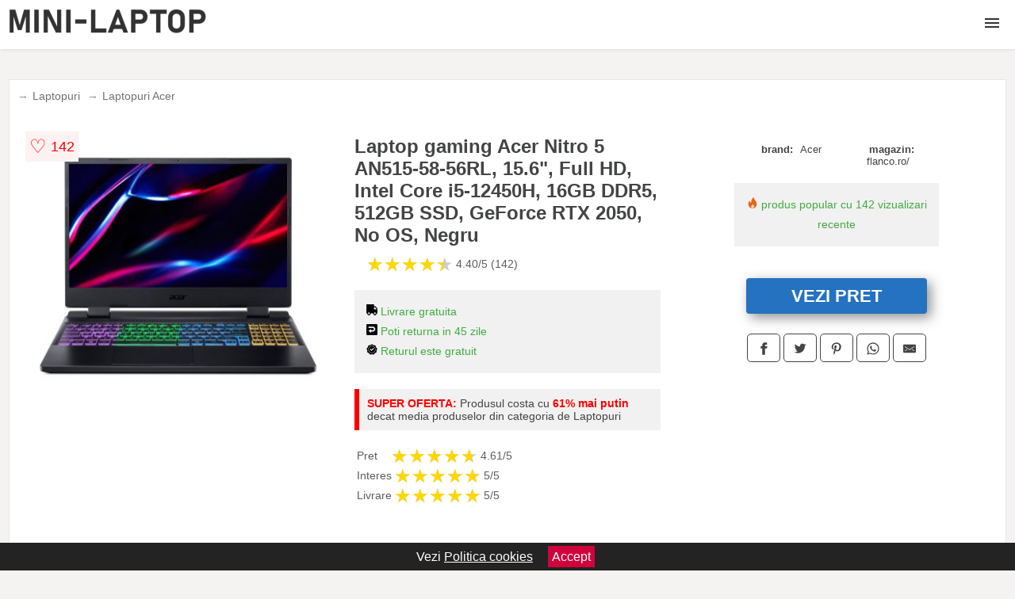

--- FILE ---
content_type: text/html; charset=utf-8
request_url: https://www.mini-laptop.ro/product/laptop-gaming-acer-nitro-5-an515-58-56rl-15-6-full-hd-intel-core-i5-12450h-16gb-ddr5-512gb-ssd-geforce-rtx-2050-no-os-negru/
body_size: 43469
content:
<!DOCTYPE html>
<html lang="ro">
<head>

	<meta charset="utf-8" />
	<meta http-equiv="X-UA-Compatible" content="IE=edge">
	<meta name="viewport" content="width=device-width, initial-scale=1, maximum-scale=5" />
	<title>Laptop gaming Acer Nitro 5 AN515-58-56RL, 15.6", Full HD, Intel Core i5-12450H, 16GB DDR5, 512GB SSD, GeForce RTX 2050, No OS, Negru - Mini-Laptop.ro</title>
	<meta name="description" content="Alege Laptop gaming Acer Nitro 5 AN515-58-56RL, 15.6", Full HD, Intel Core i5-12450H, 16GB DDR5, 512GB SSD, GeForce RTX 2050, No OS, Negru sau vezi zeci de laptopuri similare centralizate de la magazinele online.">
	<meta name="referrer" content="no-referrer-when-downgrade"/>
	<meta name="theme-color" content="#323232">
	<link rel="shortcut icon" href="/favicon.ico" type="image/x-icon">
	<link rel="icon" href="/favicon.ico" type="image/x-icon">


	<meta property="og:title" content="Laptop gaming Acer Nitro 5 AN515-58-56RL, 15.6", Full HD, Intel Core i5-12450H, 16GB DDR5, 512GB SSD, GeForce RTX 2050, No OS, Negru" />
	<meta property="og:description" content="Laptop gaming Acer Nitro 5 AN515-58,16GB DDR5, RTX 2050 | flanco.ro" />
 	<meta property="og:type" content="product" />
	<meta property="og:url" content= "https://www.mini-laptop.ro/product/laptop-gaming-acer-nitro-5-an515-58-56rl-15-6-full-hd-intel-core-i5-12450h-16gb-ddr5-512gb-ssd-geforce-rtx-2050-no-os-negru/" />
	<meta property="og:site_name" content="Mini-Laptop.ro" />
	<meta property="og:image" content="https://www.mini-laptop.ro/pictures/0/223/laptop-gaming-acer-nitro-5-an515-58-56rl-15-6-full-hd-intel-core-i5-12450h-16gb-ddr5-512gb-ssd-geforce-rtx-2050-no-os-negru.jpg" />
	<meta property="product:price:amount" content="3089" />
	<meta property="product:price:currency" content="RON" />
	<meta property="og:availability" content="instock" />

    <script type="application/ld+json">
      {
        "@context": "https://schema.org/",
        "@type": "Product",
        "name": "Laptop gaming Acer Nitro 5 AN515-58-56RL, 15.6", Full HD, Intel Core i5-12450H, 16GB DDR5, 512GB SSD, GeForce RTX 2050, No OS, Negru",
        "image": "https://www.mini-laptop.ro/pictures/0/223/laptop-gaming-acer-nitro-5-an515-58-56rl-15-6-full-hd-intel-core-i5-12450h-16gb-ddr5-512gb-ssd-geforce-rtx-2050-no-os-negru.jpg",
        "description": "Laptop gaming Acer Nitro 5 AN515-58,16GB DDR5, RTX 2050 | flanco.ro",
  "brand": {
    "@type": "Thing",
    "name": "Acer"
  },
        "review": {
          "@type": "Review",
          "reviewRating": {
            "@type": "Rating",
            "ratingValue": 4.40,
            "bestRating": 5
          },
          "author": {
            "@type": "Organization",
            "name": "Mini-Laptop.ro"
          }
        },
        "aggregateRating": {
          "@type": "AggregateRating",
          "ratingValue": 4.40,
          "reviewCount": 142        },
  "offers": {
    "@type": "Offer",
    "url": "https://www.mini-laptop.ro/product/laptop-gaming-acer-nitro-5-an515-58-56rl-15-6-full-hd-intel-core-i5-12450h-16gb-ddr5-512gb-ssd-geforce-rtx-2050-no-os-negru/",
    "priceCurrency": "RON",
    "price": "3089",
    "itemCondition": "http://schema.org/NewCondition",
    "availability": "http://schema.org/InStock",
    "seller": {
      "@type": "Organization",
      "name": "Mini-Laptop.ro"
    }
  }
  }
    </script>






<style>html{box-sizing:border-box;-ms-overflow-style:scrollbar}*,::after,::before{box-sizing:inherit}.container-fluid{width:99%;margin-right:auto;margin-left:auto;padding-right:5px;padding-left:5px;margin-top:100px}img{max-width:100%;height:auto;aspect-ratio: attr(width) / attr(height)}.row{display:-ms-flexbox;display:flex;-ms-flex-wrap:wrap;flex-wrap:wrap}.col,.col-1,.col-10,.col-11,.col-12,.col-2,.col-3,.col-4,.col-5,.col-6,.col-7,.col-8,.col-9,.col-auto,.col-lg,.col-lg-1,.col-lg-10,.col-lg-11,.col-lg-12,.col-lg-2,.col-lg-3,.col-lg-4,.col-lg-5,.col-lg-6,.col-lg-7,.col-lg-8,.col-lg-9,.col-lg-auto,.col-md,.col-md-1,.col-md-10,.col-md-11,.col-md-12,.col-md-2,.col-md-3,.col-md-4,.col-md-5,.col-md-6,.col-md-7,.col-md-8,.col-md-9,.col-md-auto,.col-sm,.col-sm-1,.col-sm-10,.col-sm-11,.col-sm-12,.col-sm-2,.col-sm-3,.col-sm-4,.col-sm-5,.col-sm-6,.col-sm-7,.col-sm-8,.col-sm-9,.col-sm-auto,.col-xl,.col-xl-1,.col-xl-10,.col-xl-11,.col-xl-12,.col-xl-2,.col-xl-3,.col-xl-4,.col-xl-5,.col-xl-6,.col-xl-7,.col-xl-8,.col-xl-9,.col-xl-auto{position:relative;width:100%;min-height:1px;padding-right:15px;padding-left:15px}.col-3{-ms-flex:0 0 25%;flex:0 0 25%;max-width:25%}.col-4{-ms-flex:0 0 33.333333%;flex:0 0 33.333333%;max-width:33.333333%}.col-6{-ms-flex:0 0 50%;flex:0 0 50%;max-width:50%}.col-12{-ms-flex:0 0 100%;flex:0 0 100%;max-width:100%}@media (min-width: 768px){#sidebar li{list-style:none;border-top:1px solid #eee;padding:0 10px}#sidebar ul{padding:0;overflow: auto;max-height: 400px;overflow-x: hidden;}#sidebar li a{color:#000;text-decoration:none;font-size:12px;display:block;padding: 5px 0;}#sidebar:after{content:'';position:absolute;width:0;height:100%;top:0;right:0;border-radius:50%;z-index:-1;-webkit-transition:all 300ms linear;transition:all 300ms linear}#sidebar{box-shadow: 0 2px 10px -2px rgba(0,0,0,0.3);background:#fff}.col-md-1{-ms-flex:0 0 8.333333%;flex:0 0 8.333333%;max-width:8.333333%}.col-md-2{-ms-flex:0 0 16.666667%;flex:0 0 16.666667%;max-width:16.666667%}.col-md-3{-ms-flex:0 0 25%;flex:0 0 25%;max-width:25%}.col-md-4{-ms-flex:0 0 33.333333%;flex:0 0 33.333333%;max-width:33.333333%}.col-md-5{-ms-flex:0 0 41.666667%;flex:0 0 41.666667%;max-width:41.666667%}.col-md-6{-ms-flex:0 0 50%;flex:0 0 50%;max-width:50%}.col-md-7{-ms-flex:0 0 58.333333%;flex:0 0 58.333333%;max-width:58.333333%}.col-md-8{-ms-flex:0 0 66.666667%;flex:0 0 66.666667%;max-width:66.666667%}.col-md-9{-ms-flex:0 0 75%;flex:0 0 75%;max-width:75%}.col-md-10{-ms-flex:0 0 83.333333%;flex:0 0 83.333333%;max-width:83.333333%}.col-md-12{-ms-flex:0 0 100%;flex:0 0 100%;max-width:100%}}@media (min-width:576px){.col-sm-3{-ms-flex:0 0 25%;flex:0 0 25%;max-width:25%}.col-sm-4{-ms-flex:0 0 33.333333%;flex:0 0 33.333333%;max-width:33.333333%}.col-sm-6{-ms-flex:0 0 50%;flex:0 0 50%;max-width:50%}.col-sm-8{-ms-flex:0 0 66.666667%;flex:0 0 66.666667%;max-width:66.666667%}.col-sm-9{-ms-flex:0 0 75%;flex:0 0 75%;max-width:75%}.col-sm-10{-ms-flex:0 0 83.333333%;flex:0 0 83.333333%;max-width:83.333333%}.col-sm-12{-ms-flex:0 0 100%;flex:0 0 100%;max-width:100%}}@media (min-width:992px){.col-lg-1{-ms-flex:0 0 8.333333%;flex:0 0 8.333333%;max-width:8.333333%}.col-lg-2{-ms-flex:0 0 16.666667%;flex:0 0 16.666667%;max-width:16.666667%}.col-lg-3{-ms-flex:0 0 25%;flex:0 0 25%;max-width:25%}.col-lg-4{-ms-flex:0 0 33.333333%;flex:0 0 33.333333%;max-width:33.333333%}.col-lg-6{-ms-flex:0 0 50%;flex:0 0 50%;max-width:50%}.col-lg-7{-ms-flex:0 0 58.333333%;flex:0 0 58.333333%;max-width:58.333333%}.col-lg-8{-ms-flex:0 0 66.666667%;flex:0 0 66.666667%;max-width:66.666667%}.col-lg-9{-ms-flex:0 0 75%;flex:0 0 75%;max-width:75%}.col-lg-10{-ms-flex:0 0 83.333333%;flex:0 0 83.333333%;max-width:83.333333%}.col-lg-12{-ms-flex:0 0 100%;flex:0 0 100%;max-width:100%}}@media (min-width:1200px){.col-xl-1{-ms-flex:0 0 8.333333%;flex:0 0 8.333333%;max-width:8.333333%}.col-xl-2{-ms-flex:0 0 16.666667%;flex:0 0 16.666667%;max-width:16.666667%}.col-xl-3{-ms-flex:0 0 25%;flex:0 0 25%;max-width:25%}.col-xl-4{-ms-flex:0 0 33.333333%;flex:0 0 33.333333%;max-width:33.333333%}.col-xl-6{-ms-flex:0 0 50%;flex:0 0 50%;max-width:50%}.col-xl-7{-ms-flex:0 0 58.333333%;flex:0 0 58.333333%;max-width:58.333333%}.col-xl-8{-ms-flex:0 0 66.666667%;flex:0 0 66.666667%;max-width:66.666667%}.col-xl-9{-ms-flex:0 0 75%;flex:0 0 75%;max-width:75%}.col-xl-10{-ms-flex:0 0 83.333333%;flex:0 0 83.333333%;max-width:83.333333%}.col-xl-12{-ms-flex:0 0 100%;flex:0 0 100%;max-width:100%}}.w-100{width:100%}.max-w-100{max-width:100%}.buy{background-color:transparent;color:#434444;border-radius:0;border:1px solid #434444;width:100%;margin-top:20px}.btn{display:inline-block;font-weight:400;text-align:center;white-space:nowrap;vertical-align:middle;-webkit-user-select:none;-moz-user-select:none;-ms-user-select:none;user-select:none;border:1px solid transparent;padding:.5rem .75rem;font-size:1rem;line-height:1.25;border-radius:.25rem;transition:all .15s ease-in-out}body{color:#434444;margin:0;font-family:"Open Sans",Helvetica,Arial,sans-serif;background:#f5f2f2}article{background:#fff}footer{margin:30px 0 0;background:#000;padding:20px;color:#fff}p{line-height:25px}.nav-links a{color:#fff;text-decoration:none;margin-right:10px}.product-grid{border:1px solid #e8e7e7;padding:0 5px}.product-grid:hover{box-shadow:0 4px 8px 0 rgba(0,0,0,0.2),0 6px 20px 0 rgba(0,0,0,0.19);z-index:2}.image{position:relative}.overlay{position:absolute;top:0;bottom:0;left:0;right:0;height:100%;width:100%;opacity:0;transition:.5s ease;background-color:rgba(67,68,68,0.7)}.buy{background-color:#2572c1;color:#fff;width:100%;margin-top:20px;height:45px;font-size:22px;text-decoration:none;font-weight:700;box-shadow:5px 5px 15px 0 rgba(39,39,39,.5);}.header{background-color:#fff;box-shadow:1px 1px 4px 0 rgba(0,0,0,.1);position:fixed;width:100%;z-index:4;top:0}main{margin-top:80px}.center{text-align:center;margin:0 auto}nav ul{margin:0;padding:0;list-style:none;overflow:hidden;background-color:#fff}nav li a{display:block;padding:20px;border-right:1px solid #f4f4f4;text-decoration:none;color:#000}nav li a:hover,nav .menu-btn:hover{background-color:#f4f4f4}.header .logo{display:block;float:left;margin:2px 10px;font-size:2em;text-decoration:none}nav .menu{clear:both;max-height:0;transition:max-height .2s ease-out}nav .menu-icon{cursor:pointer;display:inline-block;float:right;padding:28px 20px;position:relative;user-select:none}nav .menu-icon .navicon{background:#333;display:block;height:2px;position:relative;transition:background .2s ease-out;width:18px}nav .menu-icon .navicon:before,nav .menu-icon .navicon:after{background:#333;content:'';display:block;height:100%;position:absolute;transition:all .2s ease-out;width:100%}nav .menu-icon .navicon:before{top:5px}nav .menu-icon .navicon:after{top:-5px}nav .menu-btn{display:none}nav .menu-btn:checked ~ .menu{max-height:100%}nav .menu-btn:checked ~ .menu-icon .navicon{background:transparent}nav .menu-btn:checked ~ .menu-icon .navicon:before{transform:rotate(-45deg)}nav .menu-btn:checked ~ .menu-icon .navicon:after{transform:rotate(45deg)}nav .menu-btn:checked ~ .menu-icon:not(.steps) .navicon:before,nav .menu-btn:checked ~ .menu-icon:not(.steps) .navicon:after{top:0}#show img{height:13px;vertical-align:middle;margin-right:6px}@media (min-width:112em){nav li{float:left}nav li a{padding:20px 17px}nav .menu{clear:none;float:right;max-height:none}nav .menu-icon{display:none}.dropdown a{padding:8px}}@media (max-width:111em){.dropdown{width:100%;left:0;position:relative!important}.menu-btn:checked{height:100%}nav ul{height:100%;width:100%;overflow-y:scroll;-webkit-overflow-scrolling:touch;position:fixed;top:58px}h1.center{font-size:22px}}.price{font-size:24px;font-weight:700}.brand-store{font-size:13px;margin-top:20px}.type-is{font-weight:700;margin: 0 5px 0 15px;}.items{overflow:hidden;text-overflow:ellipsis;display:-webkit-box;-webkit-box-orient:vertical;-webkit-line-clamp:2;line-height: 16px;height: 32px;font-size:14px;color:#434444;font-weight:bold}a.items{color:#434444;text-decoration:none;font-size:.9em}.sumary{font-size:13px;line-height:14px;color:#767676;word-wrap:break-word}h1{font-weight:500}.title-product{margin:10px 0;font-weight:bold}.count{color:#766b6b;margin-bottom:30px}span.items{display:inline-block;font-size:.83em;margin-block-start:5px;margin-block-end:.3em;margin-inline-start:0;margin-inline-end:0;font-weight:700}.old-price{text-decoration:line-through;color:#ec0505;margin-right:10px;font-weight:100!important}.list-details{list-style:none;line-height:30px;margin:0;padding:0;font-size:14px}.resp-sharing-button__link,.resp-sharing-button__icon{display:inline-block}.resp-sharing-button__link{text-decoration:none;color:#fff;margin:25px 0 20px}.resp-sharing-button{border-radius:5px;transition:25ms ease-out;padding:.5em .75em;font-family:Helvetica Neue,Helvetica,Arial,sans-serif;border:1px solid #434444}.resp-sharing-button__icon svg{width:1em;height:1em;margin-right:.4em;vertical-align:top}.resp-sharing-button--small svg{margin:0;vertical-align:middle}.resp-sharing-button__icon{stroke:#fff;fill:none}.resp-sharing-button__icon--solid,.resp-sharing-button__icon--solidcircle{fill:#434444;stroke:none}.resp-sharing-button--facebook{border:1px solid#434444}.price-prod{margin-top:10px}.features{line-height:18px;font-size:14px;padding:0;margin:20px 0;line-height:25px;font-size:14px;padding:15px;background-color:#f1f1f1;color:#41ab41;}.similar{background:#fff;color:#515050;text-decoration:none;padding:15px 10px;display:inline-block;margin:3px;border:1px dashed #e62e3a}.navigation{position:fixed;width:300px;height:100%;top:0;overflow-y:auto;overflow-x:hidden;opacity:0;visibility:hidden;z-index:99;-webkit-transition-delay:300ms;transition-delay:300ms;left:0}.navigation.active{opacity:1;visibility:visible;-webkit-transition-delay:0;transition-delay:0;z-index:999999}.navigation.active .navigation-inner{-webkit-transform:translate(0,0);transform:translate(0,0);-webkit-transition:background-color 0 linear 599ms,-webkit-transform 300ms linear;transition:background-color 0 linear 599ms,-webkit-transform 300ms linear;transition:transform 300ms linear,background-color 0 linear 599ms;transition:transform 300ms linear,background-color 0 linear 599ms,-webkit-transform 300ms linear}.navigation.active .navigation-inner:after{width:300%;border-radius:50%;-webkit-animation:elastic 150ms ease 300.5ms both;animation:elastic 150ms ease 300.5ms both}.navigation-inner{position:absolute;width:100%;height:100%;top:0;left:0;overflow:hidden;z-index:999999;-webkit-transform:translate(-100%,0);transform:translate(-100%,0);-webkit-transition:background-color 0 linear 300ms,-webkit-transform 300ms linear;transition:background-color 0 linear 300ms,-webkit-transform 300ms linear;transition:transform 300ms linear,background-color 0 linear 300ms;transition:transform 300ms linear,background-color 0 linear 300ms,-webkit-transform 300ms linear;background:#fff;overflow-y:scroll;padding-bottom:100px}.navigation-inner li{list-style:none;border-top:1px solid #eee;padding:0 20px}.navigation-inner ul{padding:0}.navigation-inner li a{color:#000;text-decoration:none;font-size:18px;height:36px;line-height:36px;display:block}.navigation-inner:after{content:'';position:absolute;width:0;height:100%;top:0;right:0;border-radius:50%;z-index:-1;-webkit-transition:all 300ms linear;transition:all 300ms linear}#show,#hide{color:#fff;padding:0 25px;text-transform:uppercase;line-height:40px;height:40px;letter-spacing:.05em;text-decoration:none;background-color:#434444;margin:0 auto;cursor:pointer;border:0;-moz-border-radius:0;-webkit-border-radius:0;border-radius:0;margin-bottom:15px;position:fixed;z-index:3;top:59px;left:0;width:100%;font-weight:900}#hide{top:0;width:100%;font-weight:700;font-size:16px;background:red}.fulls{background:#000;position:fixed;width:100%;height:100%;z-index:99;opacity:.7}.pagination{display:inline-block;margin:50px auto;background:#fff}.pagination a{color:#000;float:left;padding:16px 16px;text-decoration:none}.pagination a.active{background-color:#e62e3a;color:#fff}.pagination a:hover:not(.active){background-color:#ddd}.pagination a{border-radius:5px}.pagination a.active{border-radius:5px}.pagination a{transition:background-color .3s}.pagination a{border:1px solid #ddd}.pagination a:first-child{border-top-left-radius:5px;border-bottom-left-radius:5px}.pagination a:last-child{border-top-right-radius:5px;border-bottom-right-radius:5px}.block{display:block}.banner{max-width:100%}.banner-home{position:relative;text-align:center;color:#fff}.banner-text{position:absolute;top:50%;left:50%;transform:translate(-50%,-50%);background:#26262680;font-size:3vw;width:100%}.categories{color:#000;font-weight:700;text-transform:uppercase;margin-block-start:0!important}.filtru{margin-top:50px}.filtru h3{text-align:center;background:#eee;line-height:40px}.no-padding{padding:0;margin:0}.pret-mic,.pret-mare{max-width:100%;line-height:30px;text-align:center;font-size:15px}.button-filter{background:#000;width:90%;color:#fff;height:40px;margin:0 auto;display:block;margin-top:20px;font-size:20px}.dropdown{display:none;position:absolute;width:100%;background:#e90303;margin:0;right:0;padding:30px;overflow-y:auto;overflow:hidden}nav ul li:hover .dropdown{display:flex}.sale{height:40px;width:40px;background-color:#e00303;color:#fff;border-radius:50%;display:inline-block;font-size:14px;line-height:40px;top:5px;right:5px;position:absolute;font-weight:700;text-align:center}.left{left:30px;right:auto}.anunt{font-size:9px;font-weight:700;display:inline-block;background-color:#dfffead4;text-align:center;padding:5px 3px;margin:0 2px;position:inherit;color:#008237}form{padding-bottom:50px}a.seeprice{font-size:.83em;width:50px;display:block;text-align:center;float:right;color:#000;line-height:20px;border: 1px solid #d0d0d0;max-width:50%;text-decoration:underline;}.nav-links{margin:40px 0}.rm-link{color:blue;font-weight:bold}#cookieConsentContainer{z-index:999;width:100%;min-height:20px;box-sizing:border-box;background:#232323;overflow:hidden;position:fixed;bottom:0;display:none;text-align:center;color:#fff}#cookieConsentContainer p {display:inline-block;padding:5px;margin:0}#cookieConsentContainer a {color:#fff}.accept {background-color:#d0033c;padding:5px;margin:2px 10px;cursor:pointer}article.col-xl-1.col-lg-2.col-md-3.col-sm-4.col-6.product-grid.center{float:left}a.col-xl-1.col-lg-2.col-md-3.col-sm-3.col-4.product-grid.center{background:#fff;padding:15px;float:left;margin:0;color:#343434;text-decoration:none}.actual-product{margin-bottom:30px;}.goto{font-size:15px;margin-right:0;background-color:#c1255b;top:20px;right:15px;position:absolute !important;height:45px;width:50px;background-image:linear-gradient(to right,#2572c1,#ff5252);border-top-left-radius:0 0!important;border-bottom-left-radius:26% 100%!important;border-radius:0.25rem;padding-top:11px;}.goto img{float:right;margin-right:10px}@-webkit-keyframes blinker {from {opacity: 1.0;}to {opacity: 0.0;}}.blackfriday{text-decoration: blink;-webkit-animation-name:blinker;-webkit-animation-duration:1.5s;-webkit-animation-iteration-count:infinite;-webkit-animation-timing-function:ease-in-out;-webkit-animation-direction: alternate;}.breadcrumb{overflow-x:auto;overflow-y:hidden;white-space:nowrap;-webkit-overflow-scrolling:touch;margin-bottom:20px}.breadcrumb-list{display:flex;padding:0;margin:0;list-style:none;font-size:14px}.breadcrumb-item{margin-right:4px;line-height:40px}.breadcrumb-item:last-child{margin-right:0}.breadcrumb-item::before{content:"→";margin:5px;color:#999}.breadcrumb-item a{text-decoration:none;color:#717171}.descriere{display:block;margin:auto;background-color:#f1f1f1;padding:10px;border-left:3px solid #2572c1}.descriere p{line-height:20px;font-size:16px;padding:20px}.specificatii{list-style:none;padding:10px;display:block;background:#f1f1f1;border-left:3px solid #2572c1}.specificatii li{line-height:25px}article.col-xl-12.col-lg-12.col-md-6.col-sm-12.col-12.product-grid{margin-bottom:30px;padding-bottom:30px}.actual-product{margin-bottom:50px}.alerta{background-color:#f1f1f1;padding:10px;border-left:6px solid red;font-size:14px;margin:20px 0}.pretbun{color:red;font-weight:bold}li.checked:before{content: '✓';margin-right:10px}h2.center{margin:20px 0}.rating{font-size:24px;display:flex;color:#ccc;line-height:25px}.star{position:relative;overflow:hidden}.star-filled{position:absolute;top:0;left:0;color:gold;overflow:hidden;white-space:nowrap}.ratingtext{font-size:14px;color:#5d5d5d;margin:0 3px;min-width:40px}.none-min{min-width:auto!important}.favorite{display:flex;align-items:center;top:5px;color:red;position:absolute;background:#fdf2f2;padding:5px}.heart{font-size:24px;margin-right:5px}.nb{font-size:18px;display:contents}</style>

<script async src="https://www.googletagmanager.com/gtag/js?id=G-0J0FF827XM"></script>
<script defer>
  window.dataLayer = window.dataLayer || [];
  function gtag(){dataLayer.push(arguments);}
  gtag('js', new Date());

  gtag('config', 'G-0J0FF827XM');
</script>

</head>
<body>

<header class="header">
  <a href="/" class="logo"><img src="/img/mini-laptop.ro.png" alt="Mini-Laptop.ro" title="Mini-Laptop.ro" width="250" height="50"></a>

<nav>
  <input class="menu-btn" type="checkbox" id="menu-btn" />
  <label class="menu-icon" for="menu-btn"><span class="navicon"></span></label>
  <ul class="menu">
<li><a href="/laptopuri/" title="Vezi ofertele de Laptopuri">Laptopuri</a></li>
<li><a href="/laptopuri-refurbished/" title="Vezi ofertele de Laptopuri refurbished">Laptopuri refurbished</a></li>
<li><a href="/laptopuri-second-hand/" title="Vezi ofertele de Laptopuri second hand">Laptopuri second hand</a></li>
<li><a href="/memorii-laptop/" title="Vezi ofertele de Memorii laptop">Memorii</a></li>
<li><a href="/baterii-laptop/" title="Vezi ofertele de Baterii laptop">Baterii</a></li>
<li><a href="/incarcatoare-laptop/" title="Vezi ofertele de Incarcatoare laptop">Incarcatoare</a></li>
<li><a href="/cooler-stand-laptop/" title="Vezi ofertele de Cooler-Stand Laptop">Cooler-Stand</a></li>
<li><a href="/memorii-ram-laptop/" title="Vezi ofertele de Memorii RAM laptop">Memorii RAM</a></li>
<li><a href="/hard-disk-uri-laptop/" title="Vezi ofertele de Hard disk-uri laptop">Hard disk</a></li>
<li><a href="/genti-laptop/" title="Vezi ofertele de Genti laptop">Genti</a></li>
<li><a href="/rucsacuri-laptop/" title="Vezi ofertele de Rucsacuri laptop">Rucsacuri</a></li>
<li><a href="/huse-laptop/" title="Vezi ofertele de Huse Laptop">Huse</a></li>
<li><a href="/accesorii-laptop/" title="Vezi ofertele de Accesorii laptop">Accesorii</a></li>
  </ul>
</nav>

</header>
	<main class="container-fluid">
		<div class="row">


        

			<article class="col-xl-12 col-lg-12 col-md-6 col-sm-12 col-12 product-grid">

<div aria-label="Breadcrumb" class="breadcrumb">
  <ul class="breadcrumb-list">
                     <li class="breadcrumb-item"><a href="/laptopuri/">Laptopuri</a></li>  <li class="breadcrumb-item"><a href="/laptopuri/acer/">Laptopuri Acer</a></li> 
                </ul>
</div>
				<div class="row actual-product">
					<div class="col-md-4 center">
						<a title="Vezi mai multe imagini ale produsului Laptop gaming Acer Nitro 5 AN515-58-56RL, 15.6", Full HD, Intel Core i5-12450H, 16GB DDR5, 512GB SSD, GeForce RTX 2050, No OS, Negru pe site-ul flanco.ro/" href="/catre-shop.php?id=223602" target="_blank" rel="nofollow"><img src="/pictures/0/223/laptop-gaming-acer-nitro-5-an515-58-56rl-15-6-full-hd-intel-core-i5-12450h-16gb-ddr5-512gb-ssd-geforce-rtx-2050-no-os-negru.jpg" alt="Laptop gaming Acer Nitro 5 AN515-58-56RL, 15.6", Full HD, Intel Core i5-12450H, 16GB DDR5, 512GB SSD, GeForce RTX 2050, No OS, Negru" title="Laptop gaming Acer Nitro 5 AN515-58-56RL, 15.6", Full HD, Intel Core i5-12450H, 16GB DDR5, 512GB SSD, GeForce RTX 2050, No OS, Negru" width="350" height="350" class="max-w-100"></a>

<div class="favorite">
    <span class="heart">&#9825;</span>
    <span class="nb">142</span>
</div>

					</div>
						<div class="col-md-4">
							<h1 class="title-product">Laptop gaming Acer Nitro 5 AN515-58-56RL, 15.6", Full HD, Intel Core i5-12450H, 16GB DDR5, 512GB SSD, GeForce RTX 2050, No OS, Negru</h1>

							<div class="row flex">
							<div class="col-xl-8 col-lg-8 col-md-8 col-sm-9 col-8">
<div class="rating" data-rating="4.40">
    <span class="star">&#9733;</span>
    <span class="star">&#9733;</span>
    <span class="star">&#9733;</span>
    <span class="star">&#9733;</span>
    <span class="star">&#9733;</span>
<span class="ratingtext">4.40/5  (142)</span>
</div>
							</div>

							</div>


							<div class="features">

				 
				 <div><img src="[data-uri]" width="14" height="14" alt="Livrare gratuita" title="Livrare gratuita"> Livrare gratuita</div>
                                        
				<div><img src="[data-uri]" width="14" height="14" alt="Timp de retur" title="Timp de retur"> Poti returna in 45 zile</div>
<div><img src="[data-uri]" width="14" height="14" alt="Retur gratuit" title="Returul este gratuit"> Returul este gratuit</div>
							</div>

<div class="alerta"><span class="pretbun">SUPER OFERTA:</span> Produsul costa cu <span class="pretbun">61% mai putin</span> decat media produselor din categoria de Laptopuri</div>		

<div class="rating" data-rating="4.61">
<span class="ratingtext">Pret</span>
    <span class="star">&#9733;</span>
    <span class="star">&#9733;</span>
    <span class="star">&#9733;</span>
    <span class="star">&#9733;</span>
    <span class="star">&#9733;</span>
<span class="ratingtext">4.61/5</span>
</div>





<div class="rating" data-rating="5">
    <span class="ratingtext">Interes</span>
    <span class="star">&#9733;</span>
    <span class="star">&#9733;</span>
    <span class="star">&#9733;</span>
    <span class="star">&#9733;</span>
    <span class="star">&#9733;</span>
    <span class="ratingtext">5/5</span>
</div>



<div class="rating" data-rating="5">
    <span class="ratingtext">Livrare</span>
    <span class="star">&#9733;</span>
    <span class="star">&#9733;</span>
    <span class="star">&#9733;</span>
    <span class="star">&#9733;</span>
    <span class="star">&#9733;</span>
    <span class="ratingtext">5/5</span>
</div>
				</div>

<div class="col-md-4">
							<div class="row">
				
								<div class="col-xl-9 col-lg-8 col-md-12 col-sm-12 col-12 center">

							<div class="brand-store row">

								
<div class="col-6 no-padding"><span class="type-is">brand: </span><span>Acer</span></div>
								<div class="col-6 no-padding">
									<span class="type-is">magazin: </span><span>flanco.ro/</span>
								</div>

								
							</div>



				 <div class="features"><div><img src="[data-uri]" width="14" height="14" alt="Produs popular" title="Produs popular"> produs popular cu 142 vizualizari recente</div></div>
                                        


<div class="col-md-12">
									<a href="/catre-shop.php?id=223602" target="_blank" rel="nofollow" title="Vezi pretul Laptop gaming Acer Nitro 5 AN515-58-56RL, 15.6", Full HD, Intel Core i5-12450H, 16GB DDR5, 512GB SSD, GeForce RTX 2050, No OS, Negru pe site-ul flanco.ro/" class="btn buy">VEZI PRET</a>

</div>

								</div>
									<div class="col-xl-8 col-lg-8 col-md-12 col-sm-12 col-12 center">	

				
<!-- Sharingbutton Facebook -->
<a class="resp-sharing-button__link" href="https://facebook.com/sharer/sharer.php?u=https://www.mini-laptop.ro/product/laptop-gaming-acer-nitro-5-an515-58-56rl-15-6-full-hd-intel-core-i5-12450h-16gb-ddr5-512gb-ssd-geforce-rtx-2050-no-os-negru/" title="Recomanda Laptop gaming Acer Nitro 5 AN515-58-56RL, 15.6", Full HD, Intel Core i5-12450H, 16GB DDR5, 512GB SSD, GeForce RTX 2050, No OS, Negru pe Facebook" target="_blank" rel="noopener nofollow" aria-label="">
  <div class="resp-sharing-button resp-sharing-button--facebook resp-sharing-button--small"><div aria-hidden="true" class="resp-sharing-button__icon resp-sharing-button__icon--solid">
    <svg xmlns="http://www.w3.org/2000/svg" title="Recomanda Laptop gaming Acer Nitro 5 AN515-58-56RL, 15.6", Full HD, Intel Core i5-12450H, 16GB DDR5, 512GB SSD, GeForce RTX 2050, No OS, Negru pe Facebook" viewBox="0 0 24 24"><path d="M18.77 7.46H14.5v-1.9c0-.9.6-1.1 1-1.1h3V.5h-4.33C10.24.5 9.5 3.44 9.5 5.32v2.15h-3v4h3v12h5v-12h3.85l.42-4z"/></svg>
    </div>
  </div>
</a>

<!-- Sharingbutton Twitter -->
<a class="resp-sharing-button__link" href="https://twitter.com/intent/tweet/?text=&amp;url=https://www.mini-laptop.ro/product/laptop-gaming-acer-nitro-5-an515-58-56rl-15-6-full-hd-intel-core-i5-12450h-16gb-ddr5-512gb-ssd-geforce-rtx-2050-no-os-negru/" title="Recomanda Laptop gaming Acer Nitro 5 AN515-58-56RL, 15.6", Full HD, Intel Core i5-12450H, 16GB DDR5, 512GB SSD, GeForce RTX 2050, No OS, Negru pe Twitter" target="_blank" rel="noopener nofollow" aria-label="">
  <div class="resp-sharing-button resp-sharing-button--twitter resp-sharing-button--small"><div aria-hidden="true" class="resp-sharing-button__icon resp-sharing-button__icon--solid">
    <svg xmlns="http://www.w3.org/2000/svg" viewBox="0 0 24 24"><path d="M23.44 4.83c-.8.37-1.5.38-2.22.02.93-.56.98-.96 1.32-2.02-.88.52-1.86.9-2.9 1.1-.82-.88-2-1.43-3.3-1.43-2.5 0-4.55 2.04-4.55 4.54 0 .36.03.7.1 1.04-3.77-.2-7.12-2-9.36-4.75-.4.67-.6 1.45-.6 2.3 0 1.56.8 2.95 2 3.77-.74-.03-1.44-.23-2.05-.57v.06c0 2.2 1.56 4.03 3.64 4.44-.67.2-1.37.2-2.06.08.58 1.8 2.26 3.12 4.25 3.16C5.78 18.1 3.37 18.74 1 18.46c2 1.3 4.4 2.04 6.97 2.04 8.35 0 12.92-6.92 12.92-12.93 0-.2 0-.4-.02-.6.9-.63 1.96-1.22 2.56-2.14z"/></svg>
    </div>
  </div>
</a>

<!-- Sharingbutton Pinterest -->
<a class="resp-sharing-button__link" href="http://pinterest.com/pin/create/button/?url=https://www.mini-laptop.ro/product/laptop-gaming-acer-nitro-5-an515-58-56rl-15-6-full-hd-intel-core-i5-12450h-16gb-ddr5-512gb-ssd-geforce-rtx-2050-no-os-negru/" title="Recomanda Laptop gaming Acer Nitro 5 AN515-58-56RL, 15.6", Full HD, Intel Core i5-12450H, 16GB DDR5, 512GB SSD, GeForce RTX 2050, No OS, Negru pe Pinterest" target="_blank" rel="noopener nofollow" aria-label="">
  <div class="resp-sharing-button resp-sharing-button--pinterest resp-sharing-button--small"><div aria-hidden="true" class="resp-sharing-button__icon resp-sharing-button__icon--solid">
    <svg xmlns="http://www.w3.org/2000/svg" viewBox="0 0 24 24"><path d="M12.14.5C5.86.5 2.7 5 2.7 8.75c0 2.27.86 4.3 2.7 5.05.3.12.57 0 .66-.33l.27-1.06c.1-.32.06-.44-.2-.73-.52-.62-.86-1.44-.86-2.6 0-3.33 2.5-6.32 6.5-6.32 3.55 0 5.5 2.17 5.5 5.07 0 3.8-1.7 7.02-4.2 7.02-1.37 0-2.4-1.14-2.07-2.54.4-1.68 1.16-3.48 1.16-4.7 0-1.07-.58-1.98-1.78-1.98-1.4 0-2.55 1.47-2.55 3.42 0 1.25.43 2.1.43 2.1l-1.7 7.2c-.5 2.13-.08 4.75-.04 5 .02.17.22.2.3.1.14-.18 1.82-2.26 2.4-4.33.16-.58.93-3.63.93-3.63.45.88 1.8 1.65 3.22 1.65 4.25 0 7.13-3.87 7.13-9.05C20.5 4.15 17.18.5 12.14.5z"/></svg>
    </div>
  </div>
</a>

<!-- Sharingbutton WhatsApp -->
<a class="resp-sharing-button__link" href="whatsapp://send?text=https://www.mini-laptop.ro/product/laptop-gaming-acer-nitro-5-an515-58-56rl-15-6-full-hd-intel-core-i5-12450h-16gb-ddr5-512gb-ssd-geforce-rtx-2050-no-os-negru/" title="Recomanda Laptop gaming Acer Nitro 5 AN515-58-56RL, 15.6", Full HD, Intel Core i5-12450H, 16GB DDR5, 512GB SSD, GeForce RTX 2050, No OS, Negru pe WhatsApp" target="_blank" rel="noopener nofollow" aria-label="">
  <div class="resp-sharing-button resp-sharing-button--whatsapp resp-sharing-button--small"><div aria-hidden="true" class="resp-sharing-button__icon resp-sharing-button__icon--solid">
    <svg xmlns="http://www.w3.org/2000/svg" viewBox="0 0 24 24"><path d="M20.1 3.9C17.9 1.7 15 .5 12 .5 5.8.5.7 5.6.7 11.9c0 2 .5 3.9 1.5 5.6L.6 23.4l6-1.6c1.6.9 3.5 1.3 5.4 1.3 6.3 0 11.4-5.1 11.4-11.4-.1-2.8-1.2-5.7-3.3-7.8zM12 21.4c-1.7 0-3.3-.5-4.8-1.3l-.4-.2-3.5 1 1-3.4L4 17c-1-1.5-1.4-3.2-1.4-5.1 0-5.2 4.2-9.4 9.4-9.4 2.5 0 4.9 1 6.7 2.8 1.8 1.8 2.8 4.2 2.8 6.7-.1 5.2-4.3 9.4-9.5 9.4zm5.1-7.1c-.3-.1-1.7-.9-1.9-1-.3-.1-.5-.1-.7.1-.2.3-.8 1-.9 1.1-.2.2-.3.2-.6.1s-1.2-.5-2.3-1.4c-.9-.8-1.4-1.7-1.6-2-.2-.3 0-.5.1-.6s.3-.3.4-.5c.2-.1.3-.3.4-.5.1-.2 0-.4 0-.5C10 9 9.3 7.6 9 7c-.1-.4-.4-.3-.5-.3h-.6s-.4.1-.7.3c-.3.3-1 1-1 2.4s1 2.8 1.1 3c.1.2 2 3.1 4.9 4.3.7.3 1.2.5 1.6.6.7.2 1.3.2 1.8.1.6-.1 1.7-.7 1.9-1.3.2-.7.2-1.2.2-1.3-.1-.3-.3-.4-.6-.5z"/></svg>
    </div>
  </div>
</a>

<!-- Sharingbutton E-Mail -->
<a class="resp-sharing-button__link" href="mailto:?subject=Iti recomand Laptop gaming Acer Nitro 5 AN515-58-56RL, 15.6", Full HD, Intel Core i5-12450H, 16GB DDR5, 512GB SSD, GeForce RTX 2050, No OS, Negru&amp;body=Iti recomand produsul: https://www.mini-laptop.ro/product/laptop-gaming-acer-nitro-5-an515-58-56rl-15-6-full-hd-intel-core-i5-12450h-16gb-ddr5-512gb-ssd-geforce-rtx-2050-no-os-negru/. Acceseaza link-ul pentru a vedea detalii." title="Recomanda Laptop gaming Acer Nitro 5 AN515-58-56RL, 15.6", Full HD, Intel Core i5-12450H, 16GB DDR5, 512GB SSD, GeForce RTX 2050, No OS, Negru pe e-mail" target="_self" rel="noopener nofollow" aria-label="">
  <div class="resp-sharing-button resp-sharing-button--email resp-sharing-button--small"><div aria-hidden="true" class="resp-sharing-button__icon resp-sharing-button__icon--solid">
    <svg xmlns="http://www.w3.org/2000/svg" viewBox="0 0 24 24"><path d="M22 4H2C.9 4 0 4.9 0 6v12c0 1.1.9 2 2 2h20c1.1 0 2-.9 2-2V6c0-1.1-.9-2-2-2zM7.25 14.43l-3.5 2c-.08.05-.17.07-.25.07-.17 0-.34-.1-.43-.25-.14-.24-.06-.55.18-.68l3.5-2c.24-.14.55-.06.68.18.14.24.06.55-.18.68zm4.75.07c-.1 0-.2-.03-.27-.08l-8.5-5.5c-.23-.15-.3-.46-.15-.7.15-.22.46-.3.7-.14L12 13.4l8.23-5.32c.23-.15.54-.08.7.15.14.23.07.54-.16.7l-8.5 5.5c-.08.04-.17.07-.27.07zm8.93 1.75c-.1.16-.26.25-.43.25-.08 0-.17-.02-.25-.07l-3.5-2c-.24-.13-.32-.44-.18-.68s.44-.32.68-.18l3.5 2c.24.13.32.44.18.68z"/></svg>
									</div>
								</div>
							</a>


						</div>

					</div>
</div>

				
			</div>

<div class="row">





<div class="col-md-8">

<h2 class="center">Descriere</h2>
<div class="descriere"><p>Laptop gaming Acer Nitro 5 AN515-58,16GB DDR5, RTX 2050 | flanco.ro</p></div>
<h2 class="center">Caracteristici</h2>


							<ul class="specificatii">
<div class="row">
<li class="col-md-4"><b>Categorie:</b> Laptopuri</li>

                      <li class="col-md-4"><b>Marca:</b> Acer</li>

                                                                                                                                    <li class="col-md-4"><b>Variante de culori: </b>negre</li>

                                                                
<li class="col-md-4"><b>Pret:</b> 3089 lei</li>
								
									<li class="col-md-4"><b>Vanzator:</b> flanco.ro/</li>
<li class="col-md-4"><b>Cod:</b> 225960</li>
							


</div>
</ul>



<span>*generate pe baza descrierii. Verificati pe site-ul comerciantului</span>


</div>





	



<div class="col-md-4">

<h2 class="center">Livrare</h2>


							<ul class="specificatii">

<li class="checked">Livrare prin curier</li><li class="checked">Livrare gratuita</li><li class="checked">Livrare prin easybox</li><li class="checked">Ridicare la sediu</li>

</ul>

<h2 class="center">Plata</h2>


							<ul class="specificatii">

<li class="checked">Plata card</li><li class="checked">Plata ramburs la curier</li><li class="checked">Plata transfer bancar / Ordin de plata</li><li class="checked">Plata in rate</li>

</ul>




</div>

</div>



		</article>

<h2 class="col-12 center">Compara produse similare</h2>

                                    
			<article class="col-xl-2 col-lg-2 col-md-3 col-sm-4 col-6 product-grid">
					<a href="/vezi-pret.php?id=315033" title="Acer Laptop Acer Nitro V 15 ANV15-52-55C4, Intel Core i5-13420H, 15.6 inch, RAM 16GB, SSD 512GB, nVidia GeForce RTX 3050 6GB, No OS, Negru" class="block" rel="nofollow" target="_blank">
						<img src="/pictures/0/315/acer-laptop-acer-nitro-v-15-anv15-52-55c4-intel-core-i5-13420h-15-6-inch-ram-16gb-ssd-512gb-nvidia-geforce-rtx-3050-6gb-no-os-negru.jpg" title="Acer Laptop Acer Nitro V 15 ANV15-52-55C4, Intel Core i5-13420H, 15.6 inch, RAM 16GB, SSD 512GB, nVidia GeForce RTX 3050 6GB, No OS, Negru" alt="Acer Laptop Acer Nitro V 15 ANV15-52-55C4, Intel Core i5-13420H, 15.6 inch, RAM 16GB, SSD 512GB, nVidia GeForce RTX 3050 6GB, No OS, Negru" width="350" height="350" loading="lazy">
					</a>
<div class="rating" data-rating="3.75">
    <span class="star">&#9733;</span>
    <span class="star">&#9733;</span>
    <span class="star">&#9733;</span>
    <span class="star">&#9733;</span>
    <span class="star">&#9733;</span>
<span class="ratingtext">3.75/5</span>
</div>
				<p class="items">Acer Laptop Acer Nitro V 15 ANV15-52-55C4, Intel Core i5-13420H, 15.6 inch, RAM 16GB, SSD 512GB, nVidia GeForce RTX 3050 6GB, No OS, Negru</p>

<div class="favorite">
    <span class="heart">&#9825;</span>
    <span class="nb">14</span>
</div>


				<span class="items">3466 LEI</span>
<a class="seeprice" href="/product/acer-laptop-acer-nitro-v-15-anv15-52-55c4-intel-core-i5-13420h-15-6-inch-ram-16gb-ssd-512gb-nvidia-geforce-rtx-3050-6gb-no-os-negru/" title="Vezi informatii despre Acer Laptop Acer Nitro V 15 ANV15-52-55C4, Intel Core i5-13420H, 15.6 inch, RAM 16GB, SSD 512GB, nVidia GeForce RTX 3050 6GB, No OS, Negru">info</a>
			</article>

                                    
			<article class="col-xl-2 col-lg-2 col-md-3 col-sm-4 col-6 product-grid">
					<a href="/vezi-pret.php?id=260657" title="Laptop Gaming Acer Nitro V 15 ANV15-41 (Procesor AMD Ryzen 5 7535HS (16M Cache, up to 4.5 GHz), 15.6inch FHD 165Hz, 16GB, 512GB SSD, GeForce RTX 4050 @6GB, Negru)" class="block" rel="nofollow" target="_blank">
						<img src="/pictures/0/260/laptop-gaming-acer-nitro-v-15-anv15-41-procesor-amd-ryzen-5-7535hs-16m-cache-up-to-4-5-ghz-15-6inch-fhd-120hz-16gb-512gb-ssd-geforce-rtx-4050-6gb-negru.png" title="Laptop Gaming Acer Nitro V 15 ANV15-41 (Procesor AMD Ryzen 5 7535HS (16M Cache, up to 4.5 GHz), 15.6inch FHD 165Hz, 16GB, 512GB SSD, GeForce RTX 4050 @6GB, Negru)" alt="Laptop Gaming Acer Nitro V 15 ANV15-41 (Procesor AMD Ryzen 5 7535HS (16M Cache, up to 4.5 GHz), 15.6inch FHD 165Hz, 16GB, 512GB SSD, GeForce RTX 4050 @6GB, Negru)" width="350" height="350" loading="lazy">
					</a>
<span class="anunt">Livrare gratuita</span><div class="rating" data-rating="4.37">
    <span class="star">&#9733;</span>
    <span class="star">&#9733;</span>
    <span class="star">&#9733;</span>
    <span class="star">&#9733;</span>
    <span class="star">&#9733;</span>
<span class="ratingtext">4.37/5</span>
</div>
				<p class="items">Laptop Gaming Acer Nitro V 15 ANV15-41 (Procesor AMD Ryzen 5 7535HS (16M Cache, up to 4.5 GHz), 15.6inch FHD 165Hz, 16GB, 512GB SSD, GeForce RTX 4050 @6GB, Negru)</p>

<div class="favorite">
    <span class="heart">&#9825;</span>
    <span class="nb">109</span>
</div>


				<span class="items">3799 LEI</span>
<a class="seeprice" href="/product/laptop-gaming-acer-nitro-v-15-anv15-41-procesor-amd-ryzen-5-7535hs-16m-cache-up-to-4-5-ghz-15-6inch-fhd-120hz-16gb-512gb-ssd-geforce-rtx-4050-6gb-negru/" title="Vezi informatii despre Laptop Gaming Acer Nitro V 15 ANV15-41 (Procesor AMD Ryzen 5 7535HS (16M Cache, up to 4.5 GHz), 15.6inch FHD 165Hz, 16GB, 512GB SSD, GeForce RTX 4050 @6GB, Negru)">info</a>
			</article>

                                    
			<article class="col-xl-2 col-lg-2 col-md-3 col-sm-4 col-6 product-grid">
					<a href="/vezi-pret.php?id=260258" title="Acer Laptop Gaming Acer Nitro V 15 ANV15-41, AMD Ryzen 5 7535HS, 15.6 inch FHD, 16GB RAM, 512GB SSD, nVidia RTX 4050 6GB, Free DOS, Negru (INT Keyboard)" class="block" rel="nofollow" target="_blank">
						<img src="/pictures/0/260/acer-laptop-gaming-acer-nitro-v-15-anv15-41-amd-ryzen-5-7535hs-15-6-inch-fhd-16gb-ram-512gb-ssd-nvidia-rtx-4050-6gb-free-dos-negru.jpg" title="Acer Laptop Gaming Acer Nitro V 15 ANV15-41, AMD Ryzen 5 7535HS, 15.6 inch FHD, 16GB RAM, 512GB SSD, nVidia RTX 4050 6GB, Free DOS, Negru (INT Keyboard)" alt="Acer Laptop Gaming Acer Nitro V 15 ANV15-41, AMD Ryzen 5 7535HS, 15.6 inch FHD, 16GB RAM, 512GB SSD, nVidia RTX 4050 6GB, Free DOS, Negru (INT Keyboard)" width="350" height="350" loading="lazy">
					</a>
<div class="rating" data-rating="4.12">
    <span class="star">&#9733;</span>
    <span class="star">&#9733;</span>
    <span class="star">&#9733;</span>
    <span class="star">&#9733;</span>
    <span class="star">&#9733;</span>
<span class="ratingtext">4.12/5</span>
</div>
				<p class="items">Acer Laptop Gaming Acer Nitro V 15 ANV15-41, AMD Ryzen 5 7535HS, 15.6 inch FHD, 16GB RAM, 512GB SSD, nVidia RTX 4050 6GB, Free DOS, Negru (INT Keyboard)</p>

<div class="favorite">
    <span class="heart">&#9825;</span>
    <span class="nb">117</span>
</div>


				<span class="items">3858 LEI</span>
<a class="seeprice" href="/product/acer-laptop-gaming-acer-nitro-v-15-anv15-41-amd-ryzen-5-7535hs-15-6-inch-fhd-16gb-ram-512gb-ssd-nvidia-rtx-4050-6gb-free-dos-negru/" title="Vezi informatii despre Acer Laptop Gaming Acer Nitro V 15 ANV15-41, AMD Ryzen 5 7535HS, 15.6 inch FHD, 16GB RAM, 512GB SSD, nVidia RTX 4050 6GB, Free DOS, Negru (INT Keyboard)">info</a>
			</article>

                                    
			<article class="col-xl-2 col-lg-2 col-md-3 col-sm-4 col-6 product-grid">
					<a href="/vezi-pret.php?id=305968" title="Acer Laptop Gaming  Acer Nitro V 15 ANV15-52, Display 15.6'' FHD (1920 x 1080), IPS, Procesor Intel® Core™ i5-13420H, Memorie RAM 16GB DDR5, Capacitate de stocare 512GB SSD, Placa video dedicata NVIDIA GeForce RTX 4050 6GB, No OS, Negru (INT Keyboard)" class="block" rel="nofollow" target="_blank">
						<img src="/pictures/0/305/[base64].jpg" title="Acer Laptop Gaming  Acer Nitro V 15 ANV15-52, Display 15.6'' FHD (1920 x 1080), IPS, Procesor Intel® Core™ i5-13420H, Memorie RAM 16GB DDR5, Capacitate de stocare 512GB SSD, Placa video dedicata NVIDIA GeForce RTX 4050 6GB, No OS, Negru (INT Keyboard)" alt="Acer Laptop Gaming  Acer Nitro V 15 ANV15-52, Display 15.6'' FHD (1920 x 1080), IPS, Procesor Intel® Core™ i5-13420H, Memorie RAM 16GB DDR5, Capacitate de stocare 512GB SSD, Placa video dedicata NVIDIA GeForce RTX 4050 6GB, No OS, Negru (INT Keyboard)" width="350" height="350" loading="lazy">
					</a>
<div class="rating" data-rating="3.91">
    <span class="star">&#9733;</span>
    <span class="star">&#9733;</span>
    <span class="star">&#9733;</span>
    <span class="star">&#9733;</span>
    <span class="star">&#9733;</span>
<span class="ratingtext">3.91/5</span>
</div>
				<p class="items">Acer Laptop Gaming  Acer Nitro V 15 ANV15-52, Display 15.6'' FHD (1920 x 1080), IPS, Procesor Intel® Core™ i5-13420H, Memorie RAM 16GB DDR5, Capacitate de stocare 512GB SSD, Placa video dedicata NVIDIA GeForce RTX 4050 6GB, No OS, Negru (INT Keyboard)</p>

<div class="favorite">
    <span class="heart">&#9825;</span>
    <span class="nb">41</span>
</div>


				<span class="items">4077 LEI</span>
<a class="seeprice" href="/product/[base64]/" title="Vezi informatii despre Acer Laptop Gaming  Acer Nitro V 15 ANV15-52, Display 15.6'' FHD (1920 x 1080), IPS, Procesor Intel® Core™ i5-13420H, Memorie RAM 16GB DDR5, Capacitate de stocare 512GB SSD, Placa video dedicata NVIDIA GeForce RTX 4050 6GB, No OS, Negru (INT Keyboard)">info</a>
			</article>

                                    
			<article class="col-xl-2 col-lg-2 col-md-3 col-sm-4 col-6 product-grid">
					<a href="/vezi-pret.php?id=223603" title="Laptop gaming Acer Nitro 5 AN515-58-53T6, 15.6", Full HD, Intel Core i5-12450H, 16GB DDR5, 512GB SSD, GeForce RTX 4050, No OS, Negru" class="block" rel="nofollow" target="_blank">
						<img src="/pictures/0/223/laptop-gaming-acer-nitro-5-an515-58-53t6-15-6-full-hd-intel-core-i5-12450h-16gb-ddr5-512gb-ssd-geforce-rtx-4050-no-os-negru.jpg" title="Laptop gaming Acer Nitro 5 AN515-58-53T6, 15.6", Full HD, Intel Core i5-12450H, 16GB DDR5, 512GB SSD, GeForce RTX 4050, No OS, Negru" alt="Laptop gaming Acer Nitro 5 AN515-58-53T6, 15.6", Full HD, Intel Core i5-12450H, 16GB DDR5, 512GB SSD, GeForce RTX 4050, No OS, Negru" width="350" height="350" loading="lazy">
					</a>
<span class="anunt">Livrare gratuita</span><div class="rating" data-rating="4.37">
    <span class="star">&#9733;</span>
    <span class="star">&#9733;</span>
    <span class="star">&#9733;</span>
    <span class="star">&#9733;</span>
    <span class="star">&#9733;</span>
<span class="ratingtext">4.37/5</span>
</div>
				<p class="items">Laptop gaming Acer Nitro 5 AN515-58-53T6, 15.6", Full HD, Intel Core i5-12450H, 16GB DDR5, 512GB SSD, GeForce RTX 4050, No OS, Negru</p>

<div class="favorite">
    <span class="heart">&#9825;</span>
    <span class="nb">147</span>
</div>


				<span class="items">4119 LEI</span>
<a class="seeprice" href="/product/laptop-gaming-acer-nitro-5-an515-58-53t6-15-6-full-hd-intel-core-i5-12450h-16gb-ddr5-512gb-ssd-geforce-rtx-4050-no-os-negru/" title="Vezi informatii despre Laptop gaming Acer Nitro 5 AN515-58-53T6, 15.6", Full HD, Intel Core i5-12450H, 16GB DDR5, 512GB SSD, GeForce RTX 4050, No OS, Negru">info</a>
			</article>

                                    
			<article class="col-xl-2 col-lg-2 col-md-3 col-sm-4 col-6 product-grid">
					<a href="/vezi-pret.php?id=305605" title="Laptop Gaming Acer Nitro V 15 ANV15-52 (Procesor Intel® Core™ i5-13420H (12M Cache, up to 4.60 GHz), 15.6inch FHD 165Hz, 16GB, 512GB SSD, GeForce RTX 3050 @6GB, Negru)" class="block" rel="nofollow" target="_blank">
						<img src="/pictures/0/305/laptop-gaming-acer-nitro-v-15-anv15-52-procesor-intel-core-i5-13420h-12m-cache-up-to-4-60-ghz-15-6inch-fhd-165hz-16gb-512gb-ssd-geforce-rtx-3050-6gb-negru.jpg" title="Laptop Gaming Acer Nitro V 15 ANV15-52 (Procesor Intel® Core™ i5-13420H (12M Cache, up to 4.60 GHz), 15.6inch FHD 165Hz, 16GB, 512GB SSD, GeForce RTX 3050 @6GB, Negru)" alt="Laptop Gaming Acer Nitro V 15 ANV15-52 (Procesor Intel® Core™ i5-13420H (12M Cache, up to 4.60 GHz), 15.6inch FHD 165Hz, 16GB, 512GB SSD, GeForce RTX 3050 @6GB, Negru)" width="350" height="350" loading="lazy">
					</a>
<span class="anunt">Livrare gratuita</span><div class="rating" data-rating="4.22">
    <span class="star">&#9733;</span>
    <span class="star">&#9733;</span>
    <span class="star">&#9733;</span>
    <span class="star">&#9733;</span>
    <span class="star">&#9733;</span>
<span class="ratingtext">4.22/5</span>
</div>
				<p class="items">Laptop Gaming Acer Nitro V 15 ANV15-52 (Procesor Intel® Core™ i5-13420H (12M Cache, up to 4.60 GHz), 15.6inch FHD 165Hz, 16GB, 512GB SSD, GeForce RTX 3050 @6GB, Negru)</p>

<div class="favorite">
    <span class="heart">&#9825;</span>
    <span class="nb">49</span>
</div>


				<span class="items">4199 LEI</span>
<a class="seeprice" href="/product/laptop-gaming-acer-nitro-v-15-anv15-52-procesor-intel-core-i5-13420h-12m-cache-up-to-4-60-ghz-15-6inch-fhd-165hz-16gb-512gb-ssd-geforce-rtx-3050-6gb-negru/" title="Vezi informatii despre Laptop Gaming Acer Nitro V 15 ANV15-52 (Procesor Intel® Core™ i5-13420H (12M Cache, up to 4.60 GHz), 15.6inch FHD 165Hz, 16GB, 512GB SSD, GeForce RTX 3050 @6GB, Negru)">info</a>
			</article>

                                    
			<article class="col-xl-2 col-lg-2 col-md-3 col-sm-4 col-6 product-grid">
					<a href="/vezi-pret.php?id=265541" title="Laptop Acer Extensa 15 EX215-24 (Procesor AMD Ryzen™ 5 7520U (4M Cache, up to 4.3 GHz) 15.6inch FHD, 16GB LPDDR5, 512GB SSD, AMD Radeon 610M, Negru/Gri)" class="block" rel="nofollow" target="_blank">
						<img src="/pictures/0/265/laptop-acer-extensa-15-ex215-24-procesor-amd-ryzen-5-7520u-4m-cache-up-to-4-3-ghz-15-6inch-fhd-16gb-lpddr5-512gb-ssd-amd-radeon-610m-negru-gri.jpg" title="Laptop Acer Extensa 15 EX215-24 (Procesor AMD Ryzen™ 5 7520U (4M Cache, up to 4.3 GHz) 15.6inch FHD, 16GB LPDDR5, 512GB SSD, AMD Radeon 610M, Negru/Gri)" alt="Laptop Acer Extensa 15 EX215-24 (Procesor AMD Ryzen™ 5 7520U (4M Cache, up to 4.3 GHz) 15.6inch FHD, 16GB LPDDR5, 512GB SSD, AMD Radeon 610M, Negru/Gri)" width="350" height="350" loading="lazy">
					</a>
<span class="anunt">Livrare gratuita</span><div class="rating" data-rating="4.39">
    <span class="star">&#9733;</span>
    <span class="star">&#9733;</span>
    <span class="star">&#9733;</span>
    <span class="star">&#9733;</span>
    <span class="star">&#9733;</span>
<span class="ratingtext">4.39/5</span>
</div>
				<p class="items">Laptop Acer Extensa 15 EX215-24 (Procesor AMD Ryzen™ 5 7520U (4M Cache, up to 4.3 GHz) 15.6inch FHD, 16GB LPDDR5, 512GB SSD, AMD Radeon 610M, Negru/Gri)</p>

<div class="favorite">
    <span class="heart">&#9825;</span>
    <span class="nb">98</span>
</div>


				<span class="items">1899 LEI</span>
<a class="seeprice" href="/product/laptop-acer-extensa-15-ex215-24-procesor-amd-ryzen-5-7520u-4m-cache-up-to-4-3-ghz-15-6inch-fhd-16gb-lpddr5-512gb-ssd-amd-radeon-610m-negru-gri/" title="Vezi informatii despre Laptop Acer Extensa 15 EX215-24 (Procesor AMD Ryzen™ 5 7520U (4M Cache, up to 4.3 GHz) 15.6inch FHD, 16GB LPDDR5, 512GB SSD, AMD Radeon 610M, Negru/Gri)">info</a>
			</article>

                                    
			<article class="col-xl-2 col-lg-2 col-md-3 col-sm-4 col-6 product-grid">
					<a href="/vezi-pret.php?id=315324" title="Acer Laptop Gaming Acer Nitro V 15  ANV15-52-50TK, Procesor Intel® Core™ i5-13420H pana la 4.60 GHz, 15.6 inch, Full HD 165Hz, 16GB RAM, 1TB SSD, Nvidia GeForce RTX 4050 6GB, No OS, Negru" class="block" rel="nofollow" target="_blank">
						<img src="/pictures/0/315/acer-laptop-gaming-acer-nitro-v-15-anv15-52-50tk-procesor-intel-core-i5-13420h-pana-la-4-60-ghz-15-6-inch-full-hd-165hz-16gb-ram-1tb-ssd-nvidia-geforce-rtx-4050-6gb-no-os-negru.jpg" title="Acer Laptop Gaming Acer Nitro V 15  ANV15-52-50TK, Procesor Intel® Core™ i5-13420H pana la 4.60 GHz, 15.6 inch, Full HD 165Hz, 16GB RAM, 1TB SSD, Nvidia GeForce RTX 4050 6GB, No OS, Negru" alt="Acer Laptop Gaming Acer Nitro V 15  ANV15-52-50TK, Procesor Intel® Core™ i5-13420H pana la 4.60 GHz, 15.6 inch, Full HD 165Hz, 16GB RAM, 1TB SSD, Nvidia GeForce RTX 4050 6GB, No OS, Negru" width="350" height="350" loading="lazy">
					</a>
<div class="rating" data-rating="3.75">
    <span class="star">&#9733;</span>
    <span class="star">&#9733;</span>
    <span class="star">&#9733;</span>
    <span class="star">&#9733;</span>
    <span class="star">&#9733;</span>
<span class="ratingtext">3.75/5</span>
</div>
				<p class="items">Acer Laptop Gaming Acer Nitro V 15  ANV15-52-50TK, Procesor Intel® Core™ i5-13420H pana la 4.60 GHz, 15.6 inch, Full HD 165Hz, 16GB RAM, 1TB SSD, Nvidia GeForce RTX 4050 6GB, No OS, Negru</p>

<div class="favorite">
    <span class="heart">&#9825;</span>
    <span class="nb">11</span>
</div>


				<span class="items">4280 LEI</span>
<a class="seeprice" href="/product/acer-laptop-gaming-acer-nitro-v-15-anv15-52-50tk-procesor-intel-core-i5-13420h-pana-la-4-60-ghz-15-6-inch-full-hd-165hz-16gb-ram-1tb-ssd-nvidia-geforce-rtx-4050-6gb-no-os-negru/" title="Vezi informatii despre Acer Laptop Gaming Acer Nitro V 15  ANV15-52-50TK, Procesor Intel® Core™ i5-13420H pana la 4.60 GHz, 15.6 inch, Full HD 165Hz, 16GB RAM, 1TB SSD, Nvidia GeForce RTX 4050 6GB, No OS, Negru">info</a>
			</article>

                                    
			<article class="col-xl-2 col-lg-2 col-md-3 col-sm-4 col-6 product-grid">
					<a href="/vezi-pret.php?id=315089" title="Acer Laptop Gaming Acer Nitro V 15 AI ANV15, Procesor AMD Ryzen 7 7445HS pana la 4.70 GHz, 15.6 inch, Full HD 165Hz, 16GB RAM, 1TB SSD, Nvidia GeForce RTX 4050 6GB, No OS, Negru" class="block" rel="nofollow" target="_blank">
						<img src="/pictures/0/315/acer-laptop-gaming-acer-nitro-v-15-ai-anv15-procesor-amd-ryzen-7-7445hs-pana-la-4-70-ghz-15-6-inch-full-hd-165hz-16gb-ram-1tb-ssd-nvidia-geforce-rtx-4050-6gb-no-os-negru.jpg" title="Acer Laptop Gaming Acer Nitro V 15 AI ANV15, Procesor AMD Ryzen 7 7445HS pana la 4.70 GHz, 15.6 inch, Full HD 165Hz, 16GB RAM, 1TB SSD, Nvidia GeForce RTX 4050 6GB, No OS, Negru" alt="Acer Laptop Gaming Acer Nitro V 15 AI ANV15, Procesor AMD Ryzen 7 7445HS pana la 4.70 GHz, 15.6 inch, Full HD 165Hz, 16GB RAM, 1TB SSD, Nvidia GeForce RTX 4050 6GB, No OS, Negru" width="350" height="350" loading="lazy">
					</a>
<div class="rating" data-rating="3.75">
    <span class="star">&#9733;</span>
    <span class="star">&#9733;</span>
    <span class="star">&#9733;</span>
    <span class="star">&#9733;</span>
    <span class="star">&#9733;</span>
<span class="ratingtext">3.75/5</span>
</div>
				<p class="items">Acer Laptop Gaming Acer Nitro V 15 AI ANV15, Procesor AMD Ryzen 7 7445HS pana la 4.70 GHz, 15.6 inch, Full HD 165Hz, 16GB RAM, 1TB SSD, Nvidia GeForce RTX 4050 6GB, No OS, Negru</p>

<div class="favorite">
    <span class="heart">&#9825;</span>
    <span class="nb">13</span>
</div>


				<span class="items">4382 LEI</span>
<a class="seeprice" href="/product/acer-laptop-gaming-acer-nitro-v-15-ai-anv15-procesor-amd-ryzen-7-7445hs-pana-la-4-70-ghz-15-6-inch-full-hd-165hz-16gb-ram-1tb-ssd-nvidia-geforce-rtx-4050-6gb-no-os-negru/" title="Vezi informatii despre Acer Laptop Gaming Acer Nitro V 15 AI ANV15, Procesor AMD Ryzen 7 7445HS pana la 4.70 GHz, 15.6 inch, Full HD 165Hz, 16GB RAM, 1TB SSD, Nvidia GeForce RTX 4050 6GB, No OS, Negru">info</a>
			</article>

                                    
			<article class="col-xl-2 col-lg-2 col-md-3 col-sm-4 col-6 product-grid">
					<a href="/vezi-pret.php?id=307890" title="Acer Laptop Gaming Acer Nitro Lite 16 NL16-71G-57M9 cu procesor Intel® Core™ i5-13420H up to 4.7GHz, 16'', WUXGA, IPS, 165Hz, 16GB DDR5 RAM, 512GB SSD, NVIDIA® GeForce RTX™ 3050 6GB GDDR6, No OS, Shale Black" class="block" rel="nofollow" target="_blank">
						<img src="/pictures/0/307/acer-laptop-gaming-acer-nitro-lite-16-nl16-71g-57m9-cu-procesor-intel-core-i5-13420h-up-to-4-7ghz-16-wuxga-ips-165hz-16gb-ddr5-ram-512gb-ssd-nvidia-geforce-rtx-3050-6gb-gddr6-no-os-shale-black.jpg" title="Acer Laptop Gaming Acer Nitro Lite 16 NL16-71G-57M9 cu procesor Intel® Core™ i5-13420H up to 4.7GHz, 16'', WUXGA, IPS, 165Hz, 16GB DDR5 RAM, 512GB SSD, NVIDIA® GeForce RTX™ 3050 6GB GDDR6, No OS, Shale Black" alt="Acer Laptop Gaming Acer Nitro Lite 16 NL16-71G-57M9 cu procesor Intel® Core™ i5-13420H up to 4.7GHz, 16'', WUXGA, IPS, 165Hz, 16GB DDR5 RAM, 512GB SSD, NVIDIA® GeForce RTX™ 3050 6GB GDDR6, No OS, Shale Black" width="350" height="350" loading="lazy">
					</a>
<div class="rating" data-rating="3.90">
    <span class="star">&#9733;</span>
    <span class="star">&#9733;</span>
    <span class="star">&#9733;</span>
    <span class="star">&#9733;</span>
    <span class="star">&#9733;</span>
<span class="ratingtext">3.90/5</span>
</div>
				<p class="items">Acer Laptop Gaming Acer Nitro Lite 16 NL16-71G-57M9 cu procesor Intel® Core™ i5-13420H up to 4.7GHz, 16'', WUXGA, IPS, 165Hz, 16GB DDR5 RAM, 512GB SSD, NVIDIA® GeForce RTX™ 3050 6GB GDDR6, No OS, Shale Black</p>

<div class="favorite">
    <span class="heart">&#9825;</span>
    <span class="nb">32</span>
</div>


				<span class="items">4485 LEI</span>
<a class="seeprice" href="/product/acer-laptop-gaming-acer-nitro-lite-16-nl16-71g-57m9-cu-procesor-intel-core-i5-13420h-up-to-4-7ghz-16-wuxga-ips-165hz-16gb-ddr5-ram-512gb-ssd-nvidia-geforce-rtx-3050-6gb-gddr6-no-os-shale-black/" title="Vezi informatii despre Acer Laptop Gaming Acer Nitro Lite 16 NL16-71G-57M9 cu procesor Intel® Core™ i5-13420H up to 4.7GHz, 16'', WUXGA, IPS, 165Hz, 16GB DDR5 RAM, 512GB SSD, NVIDIA® GeForce RTX™ 3050 6GB GDDR6, No OS, Shale Black">info</a>
			</article>

                                    
			<article class="col-xl-2 col-lg-2 col-md-3 col-sm-4 col-6 product-grid">
					<a href="/vezi-pret.php?id=217626" title="Laptop Gaming Acer Nitro V 15 ANV15-51 (Procesor Intel® Core™ i7-13620H (24M Cache, up to 4.90 GHz), 15.6inch FHD, 16GB, 512GB SSD, GeForce RTX 4050 @6GB, Negru)" class="block" rel="nofollow" target="_blank">
						<img src="/pictures/0/217/laptop-gaming-acer-nitro-v-15-anv15-51-procesor-intel-core-i7-13620h-24m-cache-up-to-4-90-ghz-15-6inch-fhd-16gb-512gb-ssd-geforce-rtx-4050-6gb-negru-2.jpg" title="Laptop Gaming Acer Nitro V 15 ANV15-51 (Procesor Intel® Core™ i7-13620H (24M Cache, up to 4.90 GHz), 15.6inch FHD, 16GB, 512GB SSD, GeForce RTX 4050 @6GB, Negru)" alt="Laptop Gaming Acer Nitro V 15 ANV15-51 (Procesor Intel® Core™ i7-13620H (24M Cache, up to 4.90 GHz), 15.6inch FHD, 16GB, 512GB SSD, GeForce RTX 4050 @6GB, Negru)" width="350" height="350" loading="lazy">
					</a>
<span class="anunt">Livrare gratuita</span><div class="rating" data-rating="4.32">
    <span class="star">&#9733;</span>
    <span class="star">&#9733;</span>
    <span class="star">&#9733;</span>
    <span class="star">&#9733;</span>
    <span class="star">&#9733;</span>
<span class="ratingtext">4.32/5</span>
</div>
				<p class="items">Laptop Gaming Acer Nitro V 15 ANV15-51 (Procesor Intel® Core™ i7-13620H (24M Cache, up to 4.90 GHz), 15.6inch FHD, 16GB, 512GB SSD, GeForce RTX 4050 @6GB, Negru)</p>

<div class="favorite">
    <span class="heart">&#9825;</span>
    <span class="nb">168</span>
</div>


				<span class="items">4699 LEI</span>
<a class="seeprice" href="/product/laptop-gaming-acer-nitro-v-15-anv15-51-procesor-intel-core-i7-13620h-24m-cache-up-to-4-90-ghz-15-6inch-fhd-16gb-512gb-ssd-geforce-rtx-4050-6gb-negru/" title="Vezi informatii despre Laptop Gaming Acer Nitro V 15 ANV15-51 (Procesor Intel® Core™ i7-13620H (24M Cache, up to 4.90 GHz), 15.6inch FHD, 16GB, 512GB SSD, GeForce RTX 4050 @6GB, Negru)">info</a>
			</article>

                                    
			<article class="col-xl-2 col-lg-2 col-md-3 col-sm-4 col-6 product-grid">
					<a href="/vezi-pret.php?id=253106" title="Laptop Gaming Acer Nitro 16 AN16 (Procesor Intel Core i5-14450HX (20M Cache, up to 4.80 GHz), 16inch WUXGA 180Hz, 16GB, 512GB SSD, nVidia GeForce RTX 4050 @6GB, Negru)" class="block" rel="nofollow" target="_blank">
						<img src="/pictures/0/253/laptop-gaming-acer-nitro-16-an16-procesor-intel-core-i5-14450hx-20m-cache-up-to-4-80-ghz-16inch-wuxga-180hz-16gb-512gb-ssd-nvidia-geforce-rtx-4050-6gb-negru.jpg" title="Laptop Gaming Acer Nitro 16 AN16 (Procesor Intel Core i5-14450HX (20M Cache, up to 4.80 GHz), 16inch WUXGA 180Hz, 16GB, 512GB SSD, nVidia GeForce RTX 4050 @6GB, Negru)" alt="Laptop Gaming Acer Nitro 16 AN16 (Procesor Intel Core i5-14450HX (20M Cache, up to 4.80 GHz), 16inch WUXGA 180Hz, 16GB, 512GB SSD, nVidia GeForce RTX 4050 @6GB, Negru)" width="350" height="350" loading="lazy">
					</a>
<span class="anunt">Livrare gratuita</span><div class="rating" data-rating="4.26">
    <span class="star">&#9733;</span>
    <span class="star">&#9733;</span>
    <span class="star">&#9733;</span>
    <span class="star">&#9733;</span>
    <span class="star">&#9733;</span>
<span class="ratingtext">4.26/5</span>
</div>
				<p class="items">Laptop Gaming Acer Nitro 16 AN16 (Procesor Intel Core i5-14450HX (20M Cache, up to 4.80 GHz), 16inch WUXGA 180Hz, 16GB, 512GB SSD, nVidia GeForce RTX 4050 @6GB, Negru)</p>

<div class="favorite">
    <span class="heart">&#9825;</span>
    <span class="nb">134</span>
</div>


				<span class="items">4699 LEI</span>
<a class="seeprice" href="/product/laptop-gaming-acer-nitro-16-an16-procesor-intel-core-i5-14450hx-20m-cache-up-to-4-80-ghz-16inch-wuxga-180hz-16gb-512gb-ssd-nvidia-geforce-rtx-4050-6gb-negru/" title="Vezi informatii despre Laptop Gaming Acer Nitro 16 AN16 (Procesor Intel Core i5-14450HX (20M Cache, up to 4.80 GHz), 16inch WUXGA 180Hz, 16GB, 512GB SSD, nVidia GeForce RTX 4050 @6GB, Negru)">info</a>
			</article>

                                    
			<article class="col-xl-2 col-lg-2 col-md-3 col-sm-4 col-6 product-grid">
					<a href="/vezi-pret.php?id=305604" title="Laptop Gaming Acer Nitro V 15 ANV15-52 (Procesor Intel® Core™ i5-13420H (12M Cache, up to 4.60 GHz), 15.6inch FHD 165Hz, 16GB, 512GB SSD, GeForce RTX 4050 @6GB, Negru)" class="block" rel="nofollow" target="_blank">
						<img src="/pictures/0/305/laptop-gaming-acer-nitro-v-15-anv15-52-procesor-intel-core-i5-13420h-12m-cache-up-to-4-60-ghz-15-6inch-fhd-165hz-16gb-512gb-ssd-geforce-rtx-4050-6gb-negru.jpg" title="Laptop Gaming Acer Nitro V 15 ANV15-52 (Procesor Intel® Core™ i5-13420H (12M Cache, up to 4.60 GHz), 15.6inch FHD 165Hz, 16GB, 512GB SSD, GeForce RTX 4050 @6GB, Negru)" alt="Laptop Gaming Acer Nitro V 15 ANV15-52 (Procesor Intel® Core™ i5-13420H (12M Cache, up to 4.60 GHz), 15.6inch FHD 165Hz, 16GB, 512GB SSD, GeForce RTX 4050 @6GB, Negru)" width="350" height="350" loading="lazy">
					</a>
<span class="anunt">Livrare gratuita</span><div class="rating" data-rating="4.23">
    <span class="star">&#9733;</span>
    <span class="star">&#9733;</span>
    <span class="star">&#9733;</span>
    <span class="star">&#9733;</span>
    <span class="star">&#9733;</span>
<span class="ratingtext">4.23/5</span>
</div>
				<p class="items">Laptop Gaming Acer Nitro V 15 ANV15-52 (Procesor Intel® Core™ i5-13420H (12M Cache, up to 4.60 GHz), 15.6inch FHD 165Hz, 16GB, 512GB SSD, GeForce RTX 4050 @6GB, Negru)</p>

<div class="favorite">
    <span class="heart">&#9825;</span>
    <span class="nb">63</span>
</div>


				<span class="items">4753 LEI</span>
<a class="seeprice" href="/product/laptop-gaming-acer-nitro-v-15-anv15-52-procesor-intel-core-i5-13420h-12m-cache-up-to-4-60-ghz-15-6inch-fhd-165hz-16gb-512gb-ssd-geforce-rtx-4050-6gb-negru/" title="Vezi informatii despre Laptop Gaming Acer Nitro V 15 ANV15-52 (Procesor Intel® Core™ i5-13420H (12M Cache, up to 4.60 GHz), 15.6inch FHD 165Hz, 16GB, 512GB SSD, GeForce RTX 4050 @6GB, Negru)">info</a>
			</article>

                                    
			<article class="col-xl-2 col-lg-2 col-md-3 col-sm-4 col-6 product-grid">
					<a href="/vezi-pret.php?id=168495" title="Laptop Gaming Acer Nitro 5 AN515-58, 15.6", Full HD, 144 Hz, Intel Core i5-12500H, 16 GB RAM, 512 GB SSD, NVIDIA GeForce RTX 3050 4GB, No OS, Obsidian Black" class="block" rel="nofollow" target="_blank">
						<img src="/pictures/0/168/laptop-gaming-acer-nitro-5-an515-58-15-6-full-hd-144-hz-intel-core-i5-12500h-16-gb-ram-512-gb-ssd-nvidia-geforce-rtx-3050-4gb-no-os-obsidian-black.jpg" title="Laptop Gaming Acer Nitro 5 AN515-58, 15.6", Full HD, 144 Hz, Intel Core i5-12500H, 16 GB RAM, 512 GB SSD, NVIDIA GeForce RTX 3050 4GB, No OS, Obsidian Black" alt="Laptop Gaming Acer Nitro 5 AN515-58, 15.6", Full HD, 144 Hz, Intel Core i5-12500H, 16 GB RAM, 512 GB SSD, NVIDIA GeForce RTX 3050 4GB, No OS, Obsidian Black" width="350" height="350" loading="lazy">
					</a>
<span class="anunt">Livrare gratuita</span><div class="rating" data-rating="4.34">
    <span class="star">&#9733;</span>
    <span class="star">&#9733;</span>
    <span class="star">&#9733;</span>
    <span class="star">&#9733;</span>
    <span class="star">&#9733;</span>
<span class="ratingtext">4.34/5</span>
</div>
				<p class="items">Laptop Gaming Acer Nitro 5 AN515-58, 15.6", Full HD, 144 Hz, Intel Core i5-12500H, 16 GB RAM, 512 GB SSD, NVIDIA GeForce RTX 3050 4GB, No OS, Obsidian Black</p>

<div class="favorite">
    <span class="heart">&#9825;</span>
    <span class="nb">139</span>
</div>


				<span class="items">4899 LEI</span>
<a class="seeprice" href="/product/laptop-gaming-acer-nitro-5-an515-58-15-6-full-hd-144-hz-intel-core-i5-12500h-16-gb-ram-512-gb-ssd-nvidia-geforce-rtx-3050-4gb-no-os-obsidian-black/" title="Vezi informatii despre Laptop Gaming Acer Nitro 5 AN515-58, 15.6", Full HD, 144 Hz, Intel Core i5-12500H, 16 GB RAM, 512 GB SSD, NVIDIA GeForce RTX 3050 4GB, No OS, Obsidian Black">info</a>
			</article>

                                    
			<article class="col-xl-2 col-lg-2 col-md-3 col-sm-4 col-6 product-grid">
					<a href="/vezi-pret.php?id=168499" title="Laptop Gaming Acer Nitro 5 AN515-46, 15.6", Full HD, 144 Hz, AMD Ryzen 5 6600H, 16 GB RAM, 512 GB SSD, NVIDIA GeForce RTX 3050 4GB, No OS, Obsidian Black" class="block" rel="nofollow" target="_blank">
						<img src="/pictures/0/168/laptop-gaming-acer-nitro-5-an515-46-15-6-full-hd-144-hz-amd-ryzen-5-6600h-16-gb-ram-512-gb-ssd-nvidia-geforce-rtx-3050-4gb-no-os-obsidian-black.jpg" title="Laptop Gaming Acer Nitro 5 AN515-46, 15.6", Full HD, 144 Hz, AMD Ryzen 5 6600H, 16 GB RAM, 512 GB SSD, NVIDIA GeForce RTX 3050 4GB, No OS, Obsidian Black" alt="Laptop Gaming Acer Nitro 5 AN515-46, 15.6", Full HD, 144 Hz, AMD Ryzen 5 6600H, 16 GB RAM, 512 GB SSD, NVIDIA GeForce RTX 3050 4GB, No OS, Obsidian Black" width="350" height="350" loading="lazy">
					</a>
<span class="anunt">Livrare gratuita</span><div class="rating" data-rating="4.34">
    <span class="star">&#9733;</span>
    <span class="star">&#9733;</span>
    <span class="star">&#9733;</span>
    <span class="star">&#9733;</span>
    <span class="star">&#9733;</span>
<span class="ratingtext">4.34/5</span>
</div>
				<p class="items">Laptop Gaming Acer Nitro 5 AN515-46, 15.6", Full HD, 144 Hz, AMD Ryzen 5 6600H, 16 GB RAM, 512 GB SSD, NVIDIA GeForce RTX 3050 4GB, No OS, Obsidian Black</p>

<div class="favorite">
    <span class="heart">&#9825;</span>
    <span class="nb">116</span>
</div>


				<span class="items">4999 LEI</span>
<a class="seeprice" href="/product/laptop-gaming-acer-nitro-5-an515-46-15-6-full-hd-144-hz-amd-ryzen-5-6600h-16-gb-ram-512-gb-ssd-nvidia-geforce-rtx-3050-4gb-no-os-obsidian-black/" title="Vezi informatii despre Laptop Gaming Acer Nitro 5 AN515-46, 15.6", Full HD, 144 Hz, AMD Ryzen 5 6600H, 16 GB RAM, 512 GB SSD, NVIDIA GeForce RTX 3050 4GB, No OS, Obsidian Black">info</a>
			</article>

                                    
			<article class="col-xl-2 col-lg-2 col-md-3 col-sm-4 col-6 product-grid">
					<a href="/vezi-pret.php?id=307889" title="Acer Laptop Gaming Acer Nitro Lite 16 NL16-71G-751G cu procesor Intel® Core™ i7-13620H up to 4.90 GHz, 16'', WUXGA, IPS, 165Hz, 16GB DDR5 RAM, 512GB SSD, NVIDIA® GeForce RTX™ 3050 6GB GDDR6, No OS, Shale Black" class="block" rel="nofollow" target="_blank">
						<img src="/pictures/0/307/acer-laptop-gaming-acer-nitro-lite-16-nl16-71g-751g-cu-procesor-intel-core-i7-13620h-up-to-4-90-ghz-16-wuxga-ips-165hz-16gb-ddr5-ram-512gb-ssd-nvidia-geforce-rtx-3050-6gb-gddr6-no-os-shale-black.jpg" title="Acer Laptop Gaming Acer Nitro Lite 16 NL16-71G-751G cu procesor Intel® Core™ i7-13620H up to 4.90 GHz, 16'', WUXGA, IPS, 165Hz, 16GB DDR5 RAM, 512GB SSD, NVIDIA® GeForce RTX™ 3050 6GB GDDR6, No OS, Shale Black" alt="Acer Laptop Gaming Acer Nitro Lite 16 NL16-71G-751G cu procesor Intel® Core™ i7-13620H up to 4.90 GHz, 16'', WUXGA, IPS, 165Hz, 16GB DDR5 RAM, 512GB SSD, NVIDIA® GeForce RTX™ 3050 6GB GDDR6, No OS, Shale Black" width="350" height="350" loading="lazy">
					</a>
<div class="rating" data-rating="3.87">
    <span class="star">&#9733;</span>
    <span class="star">&#9733;</span>
    <span class="star">&#9733;</span>
    <span class="star">&#9733;</span>
    <span class="star">&#9733;</span>
<span class="ratingtext">3.87/5</span>
</div>
				<p class="items">Acer Laptop Gaming Acer Nitro Lite 16 NL16-71G-751G cu procesor Intel® Core™ i7-13620H up to 4.90 GHz, 16'', WUXGA, IPS, 165Hz, 16GB DDR5 RAM, 512GB SSD, NVIDIA® GeForce RTX™ 3050 6GB GDDR6, No OS, Shale Black</p>

<div class="favorite">
    <span class="heart">&#9825;</span>
    <span class="nb">25</span>
</div>


				<span class="items">5221 LEI</span>
<a class="seeprice" href="/product/acer-laptop-gaming-acer-nitro-lite-16-nl16-71g-751g-cu-procesor-intel-core-i7-13620h-up-to-4-90-ghz-16-wuxga-ips-165hz-16gb-ddr5-ram-512gb-ssd-nvidia-geforce-rtx-3050-6gb-gddr6-no-os-shale-black/" title="Vezi informatii despre Acer Laptop Gaming Acer Nitro Lite 16 NL16-71G-751G cu procesor Intel® Core™ i7-13620H up to 4.90 GHz, 16'', WUXGA, IPS, 165Hz, 16GB DDR5 RAM, 512GB SSD, NVIDIA® GeForce RTX™ 3050 6GB GDDR6, No OS, Shale Black">info</a>
			</article>

                                    
			<article class="col-xl-2 col-lg-2 col-md-3 col-sm-4 col-6 product-grid">
					<a href="/vezi-pret.php?id=306461" title="Acer Laptop Gaming Acer Nitro V 15 ANV15-51, Procesor Intel® Core™ i5-13420H, Display 15.6 Full HD (1920x1080), IPS, 144Hz, Memorie RAM 16GB DDR5, Capacitate 512GB SSD, Placa video dedicata NVIDIA® GeForce RTX™ 4050 6GB GDDR6, No OS, Negru (INT Keyboard" class="block" rel="nofollow" target="_blank">
						<img src="/pictures/0/306/[base64].jpg" title="Acer Laptop Gaming Acer Nitro V 15 ANV15-51, Procesor Intel® Core™ i5-13420H, Display 15.6 Full HD (1920x1080), IPS, 144Hz, Memorie RAM 16GB DDR5, Capacitate 512GB SSD, Placa video dedicata NVIDIA® GeForce RTX™ 4050 6GB GDDR6, No OS, Negru (INT Keyboard" alt="Acer Laptop Gaming Acer Nitro V 15 ANV15-51, Procesor Intel® Core™ i5-13420H, Display 15.6 Full HD (1920x1080), IPS, 144Hz, Memorie RAM 16GB DDR5, Capacitate 512GB SSD, Placa video dedicata NVIDIA® GeForce RTX™ 4050 6GB GDDR6, No OS, Negru (INT Keyboard" width="350" height="350" loading="lazy">
					</a>
<div class="rating" data-rating="3.91">
    <span class="star">&#9733;</span>
    <span class="star">&#9733;</span>
    <span class="star">&#9733;</span>
    <span class="star">&#9733;</span>
    <span class="star">&#9733;</span>
<span class="ratingtext">3.91/5</span>
</div>
				<p class="items">Acer Laptop Gaming Acer Nitro V 15 ANV15-51, Procesor Intel® Core™ i5-13420H, Display 15.6 Full HD (1920x1080), IPS, 144Hz, Memorie RAM 16GB DDR5, Capacitate 512GB SSD, Placa video dedicata NVIDIA® GeForce RTX™ 4050 6GB GDDR6, No OS, Negru (INT Keyboard</p>

<div class="favorite">
    <span class="heart">&#9825;</span>
    <span class="nb">35</span>
</div>


				<span class="items">5265 LEI</span>
<a class="seeprice" href="/product/[base64]/" title="Vezi informatii despre Acer Laptop Gaming Acer Nitro V 15 ANV15-51, Procesor Intel® Core™ i5-13420H, Display 15.6 Full HD (1920x1080), IPS, 144Hz, Memorie RAM 16GB DDR5, Capacitate 512GB SSD, Placa video dedicata NVIDIA® GeForce RTX™ 4050 6GB GDDR6, No OS, Negru (INT Keyboard">info</a>
			</article>

                                    
			<article class="col-xl-2 col-lg-2 col-md-3 col-sm-4 col-6 product-grid">
					<a href="/vezi-pret.php?id=168574" title="Laptop gaming Acer Nitro 5 AN515-46, 15.6", Full HD, 144 Hz, AMD Ryzen 7 6800H, 16GB RAM, 512GB SSD, NVIDIA GeForce RTX 3050 Ti, No OS, Negru" class="block" rel="nofollow" target="_blank">
						<img src="/pictures/0/168/laptop-gaming-acer-nitro-5-an515-46-15-6-full-hd-144-hz-amd-ryzen-7-6800h-16gb-ram-512gb-ssd-nvidia-geforce-rtx-3050-ti-no-os-negru.jpg" title="Laptop gaming Acer Nitro 5 AN515-46, 15.6", Full HD, 144 Hz, AMD Ryzen 7 6800H, 16GB RAM, 512GB SSD, NVIDIA GeForce RTX 3050 Ti, No OS, Negru" alt="Laptop gaming Acer Nitro 5 AN515-46, 15.6", Full HD, 144 Hz, AMD Ryzen 7 6800H, 16GB RAM, 512GB SSD, NVIDIA GeForce RTX 3050 Ti, No OS, Negru" width="350" height="350" loading="lazy">
					</a>
<span class="anunt">Livrare gratuita</span><div class="rating" data-rating="4.33">
    <span class="star">&#9733;</span>
    <span class="star">&#9733;</span>
    <span class="star">&#9733;</span>
    <span class="star">&#9733;</span>
    <span class="star">&#9733;</span>
<span class="ratingtext">4.33/5</span>
</div>
				<p class="items">Laptop gaming Acer Nitro 5 AN515-46, 15.6", Full HD, 144 Hz, AMD Ryzen 7 6800H, 16GB RAM, 512GB SSD, NVIDIA GeForce RTX 3050 Ti, No OS, Negru</p>

<div class="favorite">
    <span class="heart">&#9825;</span>
    <span class="nb">134</span>
</div>


				<span class="items">5299 LEI</span>
<a class="seeprice" href="/product/laptop-gaming-acer-nitro-5-an515-46-15-6-full-hd-144-hz-amd-ryzen-7-6800h-16gb-ram-512gb-ssd-nvidia-geforce-rtx-3050-ti-no-os-negru/" title="Vezi informatii despre Laptop gaming Acer Nitro 5 AN515-46, 15.6", Full HD, 144 Hz, AMD Ryzen 7 6800H, 16GB RAM, 512GB SSD, NVIDIA GeForce RTX 3050 Ti, No OS, Negru">info</a>
			</article>

                                    
			<article class="col-xl-2 col-lg-2 col-md-3 col-sm-4 col-6 product-grid">
					<a href="/vezi-pret.php?id=302276" title="Acer Laptop Gaming Acer Nitro V 15 ANV15-52, Display 15.6'' FHD 1920x1080, IPS, 165Hz, Procesor Intel® Core™ i5-13420H, Memorie RAM 16GB DDR4, Capacitate de stocare 512GB SSD, Placa video dedicata GeForce RTX 5050 8GB, Negru (INT Keyboard)" class="block" rel="nofollow" target="_blank">
						<img src="/pictures/0/302/[base64].jpg" title="Acer Laptop Gaming Acer Nitro V 15 ANV15-52, Display 15.6'' FHD 1920x1080, IPS, 165Hz, Procesor Intel® Core™ i5-13420H, Memorie RAM 16GB DDR4, Capacitate de stocare 512GB SSD, Placa video dedicata GeForce RTX 5050 8GB, Negru (INT Keyboard)" alt="Acer Laptop Gaming Acer Nitro V 15 ANV15-52, Display 15.6'' FHD 1920x1080, IPS, 165Hz, Procesor Intel® Core™ i5-13420H, Memorie RAM 16GB DDR4, Capacitate de stocare 512GB SSD, Placa video dedicata GeForce RTX 5050 8GB, Negru (INT Keyboard)" width="350" height="350" loading="lazy">
					</a>
<div class="rating" data-rating="3.94">
    <span class="star">&#9733;</span>
    <span class="star">&#9733;</span>
    <span class="star">&#9733;</span>
    <span class="star">&#9733;</span>
    <span class="star">&#9733;</span>
<span class="ratingtext">3.94/5</span>
</div>
				<p class="items">Acer Laptop Gaming Acer Nitro V 15 ANV15-52, Display 15.6'' FHD 1920x1080, IPS, 165Hz, Procesor Intel® Core™ i5-13420H, Memorie RAM 16GB DDR4, Capacitate de stocare 512GB SSD, Placa video dedicata GeForce RTX 5050 8GB, Negru (INT Keyboard)</p>

<div class="favorite">
    <span class="heart">&#9825;</span>
    <span class="nb">49</span>
</div>


				<span class="items">5321 LEI</span>
<a class="seeprice" href="/product/[base64]/" title="Vezi informatii despre Acer Laptop Gaming Acer Nitro V 15 ANV15-52, Display 15.6'' FHD 1920x1080, IPS, 165Hz, Procesor Intel® Core™ i5-13420H, Memorie RAM 16GB DDR4, Capacitate de stocare 512GB SSD, Placa video dedicata GeForce RTX 5050 8GB, Negru (INT Keyboard)">info</a>
			</article>

                                    
			<article class="col-xl-2 col-lg-2 col-md-3 col-sm-4 col-6 product-grid">
					<a href="/vezi-pret.php?id=315239" title="Acer Laptop Acer Nitro V 16, AMD Ryzen 5 8645HS, 16 inch, RAM 8 GB, SSD 512 GB, GeForce RTX 4050 Laptop GPU, Windows 11, Negru" class="block" rel="nofollow" target="_blank">
						<img src="/pictures/0/315/acer-laptop-acer-nitro-v-16-amd-ryzen-5-8645hs-16-inch-ram-8-gb-ssd-512-gb-geforce-rtx-4050-laptop-gpu-windows-11-negru.jpg" title="Acer Laptop Acer Nitro V 16, AMD Ryzen 5 8645HS, 16 inch, RAM 8 GB, SSD 512 GB, GeForce RTX 4050 Laptop GPU, Windows 11, Negru" alt="Acer Laptop Acer Nitro V 16, AMD Ryzen 5 8645HS, 16 inch, RAM 8 GB, SSD 512 GB, GeForce RTX 4050 Laptop GPU, Windows 11, Negru" width="350" height="350" loading="lazy">
					</a>
<div class="rating" data-rating="3.75">
    <span class="star">&#9733;</span>
    <span class="star">&#9733;</span>
    <span class="star">&#9733;</span>
    <span class="star">&#9733;</span>
    <span class="star">&#9733;</span>
<span class="ratingtext">3.75/5</span>
</div>
				<p class="items">Acer Laptop Acer Nitro V 16, AMD Ryzen 5 8645HS, 16 inch, RAM 8 GB, SSD 512 GB, GeForce RTX 4050 Laptop GPU, Windows 11, Negru</p>

<div class="favorite">
    <span class="heart">&#9825;</span>
    <span class="nb">13</span>
</div>


				<span class="items">5334 LEI</span>
<a class="seeprice" href="/product/acer-laptop-acer-nitro-v-16-amd-ryzen-5-8645hs-16-inch-ram-8-gb-ssd-512-gb-geforce-rtx-4050-laptop-gpu-windows-11-negru/" title="Vezi informatii despre Acer Laptop Acer Nitro V 16, AMD Ryzen 5 8645HS, 16 inch, RAM 8 GB, SSD 512 GB, GeForce RTX 4050 Laptop GPU, Windows 11, Negru">info</a>
			</article>

                                    
			<article class="col-xl-2 col-lg-2 col-md-3 col-sm-4 col-6 product-grid">
					<a href="/vezi-pret.php?id=314765" title="Acer Laptop Gaming Acer Nitro V 16 AI ANV16-42, Procesor AMD Ryzen 5 240 pana la 5.0 GHz, 16 inch, WUXGA, 180Hz, 16GB DDR5, 512GB SSD, nVidia GeForce RTX 5050 8GB, Free Dos, Negru" class="block" rel="nofollow" target="_blank">
						<img src="/pictures/0/314/acer-laptop-gaming-acer-nitro-v-16-ai-anv16-42-procesor-amd-ryzen-5-240-pana-la-5-0-ghz-16-inch-wuxga-180hz-16gb-ddr5-512gb-ssd-nvidia-geforce-rtx-5050-8gb-free-dos-negru.png" title="Acer Laptop Gaming Acer Nitro V 16 AI ANV16-42, Procesor AMD Ryzen 5 240 pana la 5.0 GHz, 16 inch, WUXGA, 180Hz, 16GB DDR5, 512GB SSD, nVidia GeForce RTX 5050 8GB, Free Dos, Negru" alt="Acer Laptop Gaming Acer Nitro V 16 AI ANV16-42, Procesor AMD Ryzen 5 240 pana la 5.0 GHz, 16 inch, WUXGA, 180Hz, 16GB DDR5, 512GB SSD, nVidia GeForce RTX 5050 8GB, Free Dos, Negru" width="350" height="350" loading="lazy">
					</a>
<div class="rating" data-rating="3.75">
    <span class="star">&#9733;</span>
    <span class="star">&#9733;</span>
    <span class="star">&#9733;</span>
    <span class="star">&#9733;</span>
    <span class="star">&#9733;</span>
<span class="ratingtext">3.75/5</span>
</div>
				<p class="items">Acer Laptop Gaming Acer Nitro V 16 AI ANV16-42, Procesor AMD Ryzen 5 240 pana la 5.0 GHz, 16 inch, WUXGA, 180Hz, 16GB DDR5, 512GB SSD, nVidia GeForce RTX 5050 8GB, Free Dos, Negru</p>

<div class="favorite">
    <span class="heart">&#9825;</span>
    <span class="nb">11</span>
</div>


				<span class="items">5400 LEI</span>
<a class="seeprice" href="/product/acer-laptop-gaming-acer-nitro-v-16-ai-anv16-42-procesor-amd-ryzen-5-240-pana-la-5-0-ghz-16-inch-wuxga-180hz-16gb-ddr5-512gb-ssd-nvidia-geforce-rtx-5050-8gb-free-dos-negru/" title="Vezi informatii despre Acer Laptop Gaming Acer Nitro V 16 AI ANV16-42, Procesor AMD Ryzen 5 240 pana la 5.0 GHz, 16 inch, WUXGA, 180Hz, 16GB DDR5, 512GB SSD, nVidia GeForce RTX 5050 8GB, Free Dos, Negru">info</a>
			</article>

                                    
			<article class="col-xl-2 col-lg-2 col-md-3 col-sm-4 col-6 product-grid">
					<a href="/vezi-pret.php?id=302084" title="Acer Laptop Gaming Acer Nitro V 15 ANV15-52, Display 15.6 FHD 1920x1080, IPS, Procesor Intel® Core™ i7-13620H, Memorie RAM 16GB DDR4, Capacitate de stocare 1TB SSD, Placa video dedicata GeForce RTX 5060 8GB, No OS, Negru (INT Keyboard)" class="block" rel="nofollow" target="_blank">
						<img src="/pictures/0/302/[base64].jpg" title="Acer Laptop Gaming Acer Nitro V 15 ANV15-52, Display 15.6 FHD 1920x1080, IPS, Procesor Intel® Core™ i7-13620H, Memorie RAM 16GB DDR4, Capacitate de stocare 1TB SSD, Placa video dedicata GeForce RTX 5060 8GB, No OS, Negru (INT Keyboard)" alt="Acer Laptop Gaming Acer Nitro V 15 ANV15-52, Display 15.6 FHD 1920x1080, IPS, Procesor Intel® Core™ i7-13620H, Memorie RAM 16GB DDR4, Capacitate de stocare 1TB SSD, Placa video dedicata GeForce RTX 5060 8GB, No OS, Negru (INT Keyboard)" width="350" height="350" loading="lazy">
					</a>
<div class="rating" data-rating="3.88">
    <span class="star">&#9733;</span>
    <span class="star">&#9733;</span>
    <span class="star">&#9733;</span>
    <span class="star">&#9733;</span>
    <span class="star">&#9733;</span>
<span class="ratingtext">3.88/5</span>
</div>
				<p class="items">Acer Laptop Gaming Acer Nitro V 15 ANV15-52, Display 15.6 FHD 1920x1080, IPS, Procesor Intel® Core™ i7-13620H, Memorie RAM 16GB DDR4, Capacitate de stocare 1TB SSD, Placa video dedicata GeForce RTX 5060 8GB, No OS, Negru (INT Keyboard)</p>

<div class="favorite">
    <span class="heart">&#9825;</span>
    <span class="nb">57</span>
</div>


				<span class="items">5437 LEI</span>
<a class="seeprice" href="/product/[base64]/" title="Vezi informatii despre Acer Laptop Gaming Acer Nitro V 15 ANV15-52, Display 15.6 FHD 1920x1080, IPS, Procesor Intel® Core™ i7-13620H, Memorie RAM 16GB DDR4, Capacitate de stocare 1TB SSD, Placa video dedicata GeForce RTX 5060 8GB, No OS, Negru (INT Keyboard)">info</a>
			</article>

                                    
			<article class="col-xl-2 col-lg-2 col-md-3 col-sm-4 col-6 product-grid">
					<a href="/vezi-pret.php?id=168573" title="Laptop gaming Acer Nitro 5 AN515-46, 15.6", 144 Hz, Full HD, AMD Ryzen 7 6800H, 16GB RAM, 512GB SSD, NVIDIA GeForce RTX 3050, No OS, Negru" class="block" rel="nofollow" target="_blank">
						<img src="/pictures/0/168/laptop-gaming-acer-nitro-5-an515-46-15-6-144-hz-full-hd-amd-ryzen-7-6800h-16gb-ram-512gb-ssd-nvidia-geforce-rtx-3050-no-os-negru.jpg" title="Laptop gaming Acer Nitro 5 AN515-46, 15.6", 144 Hz, Full HD, AMD Ryzen 7 6800H, 16GB RAM, 512GB SSD, NVIDIA GeForce RTX 3050, No OS, Negru" alt="Laptop gaming Acer Nitro 5 AN515-46, 15.6", 144 Hz, Full HD, AMD Ryzen 7 6800H, 16GB RAM, 512GB SSD, NVIDIA GeForce RTX 3050, No OS, Negru" width="350" height="350" loading="lazy">
					</a>
<span class="anunt">Livrare gratuita</span><div class="rating" data-rating="4.32">
    <span class="star">&#9733;</span>
    <span class="star">&#9733;</span>
    <span class="star">&#9733;</span>
    <span class="star">&#9733;</span>
    <span class="star">&#9733;</span>
<span class="ratingtext">4.32/5</span>
</div>
				<p class="items">Laptop gaming Acer Nitro 5 AN515-46, 15.6", 144 Hz, Full HD, AMD Ryzen 7 6800H, 16GB RAM, 512GB SSD, NVIDIA GeForce RTX 3050, No OS, Negru</p>

<div class="favorite">
    <span class="heart">&#9825;</span>
    <span class="nb">132</span>
</div>


				<span class="items">5599 LEI</span>
<a class="seeprice" href="/product/laptop-gaming-acer-nitro-5-an515-46-15-6-144-hz-full-hd-amd-ryzen-7-6800h-16gb-ram-512gb-ssd-nvidia-geforce-rtx-3050-no-os-negru/" title="Vezi informatii despre Laptop gaming Acer Nitro 5 AN515-46, 15.6", 144 Hz, Full HD, AMD Ryzen 7 6800H, 16GB RAM, 512GB SSD, NVIDIA GeForce RTX 3050, No OS, Negru">info</a>
			</article>

                                    
			<article class="col-xl-2 col-lg-2 col-md-3 col-sm-4 col-6 product-grid">
					<a href="/vezi-pret.php?id=168493" title="Laptop Gaming Acer Nitro 5 AN515-58, 15.6", Full HD, IPS, Intel Core i7-12700H, 16GB RAM, 512GB SSD, NVIDIA GeForce RTX 3050, No OS, Obsidian Black" class="block" rel="nofollow" target="_blank">
						<img src="/pictures/0/168/laptop-gaming-acer-nitro-5-an515-58-15-6-full-hd-ips-intel-core-i7-12700h-16gb-ram-512gb-ssd-nvidia-geforce-rtx-3050-no-os-obsidian-black.jpg" title="Laptop Gaming Acer Nitro 5 AN515-58, 15.6", Full HD, IPS, Intel Core i7-12700H, 16GB RAM, 512GB SSD, NVIDIA GeForce RTX 3050, No OS, Obsidian Black" alt="Laptop Gaming Acer Nitro 5 AN515-58, 15.6", Full HD, IPS, Intel Core i7-12700H, 16GB RAM, 512GB SSD, NVIDIA GeForce RTX 3050, No OS, Obsidian Black" width="350" height="350" loading="lazy">
					</a>
<span class="anunt">Livrare gratuita</span><div class="rating" data-rating="4.31">
    <span class="star">&#9733;</span>
    <span class="star">&#9733;</span>
    <span class="star">&#9733;</span>
    <span class="star">&#9733;</span>
    <span class="star">&#9733;</span>
<span class="ratingtext">4.31/5</span>
</div>
				<p class="items">Laptop Gaming Acer Nitro 5 AN515-58, 15.6", Full HD, IPS, Intel Core i7-12700H, 16GB RAM, 512GB SSD, NVIDIA GeForce RTX 3050, No OS, Obsidian Black</p>

<div class="favorite">
    <span class="heart">&#9825;</span>
    <span class="nb">122</span>
</div>


				<span class="items">5699 LEI</span>
<a class="seeprice" href="/product/laptop-gaming-acer-nitro-5-an515-58-15-6-full-hd-ips-intel-core-i7-12700h-16gb-ram-512gb-ssd-nvidia-geforce-rtx-3050-no-os-obsidian-black/" title="Vezi informatii despre Laptop Gaming Acer Nitro 5 AN515-58, 15.6", Full HD, IPS, Intel Core i7-12700H, 16GB RAM, 512GB SSD, NVIDIA GeForce RTX 3050, No OS, Obsidian Black">info</a>
			</article>

                                    
			<article class="col-xl-2 col-lg-2 col-md-3 col-sm-4 col-6 product-grid">
					<a href="/vezi-pret.php?id=260256" title="Acer Laptop Gaming Acer Nitro V16 ANV16, Intel Core i5-14450HX, 16 inch WUXGA, 16GB RAM, 512GB SSD, nVidia RTX 4050 6GB, Free DOS, Negru (INT Keyboard)" class="block" rel="nofollow" target="_blank">
						<img src="/pictures/0/260/acer-laptop-gaming-acer-nitro-v16-anv16-intel-core-i5-14450hx-16-inch-wuxga-16gb-ram-512gb-ssd-nvidia-rtx-4050-6gb-free-dos-negru.jpg" title="Acer Laptop Gaming Acer Nitro V16 ANV16, Intel Core i5-14450HX, 16 inch WUXGA, 16GB RAM, 512GB SSD, nVidia RTX 4050 6GB, Free DOS, Negru (INT Keyboard)" alt="Acer Laptop Gaming Acer Nitro V16 ANV16, Intel Core i5-14450HX, 16 inch WUXGA, 16GB RAM, 512GB SSD, nVidia RTX 4050 6GB, Free DOS, Negru (INT Keyboard)" width="350" height="350" loading="lazy">
					</a>
<div class="rating" data-rating="4.08">
    <span class="star">&#9733;</span>
    <span class="star">&#9733;</span>
    <span class="star">&#9733;</span>
    <span class="star">&#9733;</span>
    <span class="star">&#9733;</span>
<span class="ratingtext">4.08/5</span>
</div>
				<p class="items">Acer Laptop Gaming Acer Nitro V16 ANV16, Intel Core i5-14450HX, 16 inch WUXGA, 16GB RAM, 512GB SSD, nVidia RTX 4050 6GB, Free DOS, Negru (INT Keyboard)</p>

<div class="favorite">
    <span class="heart">&#9825;</span>
    <span class="nb">113</span>
</div>


				<span class="items">5784 LEI</span>
<a class="seeprice" href="/product/acer-laptop-gaming-acer-nitro-v16-anv16-intel-core-i5-14450hx-16-inch-wuxga-16gb-ram-512gb-ssd-nvidia-rtx-4050-6gb-free-dos-negru/" title="Vezi informatii despre Acer Laptop Gaming Acer Nitro V16 ANV16, Intel Core i5-14450HX, 16 inch WUXGA, 16GB RAM, 512GB SSD, nVidia RTX 4050 6GB, Free DOS, Negru (INT Keyboard)">info</a>
			</article>

                                    
			<article class="col-xl-2 col-lg-2 col-md-3 col-sm-4 col-6 product-grid">
					<a href="/vezi-pret.php?id=307953" title="Acer Laptop Gaming Acer Nitro V15 ANV15-52-95UT, procesor Intel® Core™ i7-13620H, 15.6 inch, Full HD, IPS, 165Hz, 16GB DDR5 RAM, 1TB SSD, NVIDIA® GeForce RTX™ 4050 6GB GDDR6, No OS, Negru" class="block" rel="nofollow" target="_blank">
						<img src="/pictures/0/307/acer-laptop-gaming-acer-nitro-v15-anv15-52-95ut-procesor-intel-core-i7-13620h-15-6-inch-full-hd-ips-165hz-16gb-ddr5-ram-1tb-ssd-nvidia-geforce-rtx-4050-6gb-gddr6-no-os-negru.jpg" title="Acer Laptop Gaming Acer Nitro V15 ANV15-52-95UT, procesor Intel® Core™ i7-13620H, 15.6 inch, Full HD, IPS, 165Hz, 16GB DDR5 RAM, 1TB SSD, NVIDIA® GeForce RTX™ 4050 6GB GDDR6, No OS, Negru" alt="Acer Laptop Gaming Acer Nitro V15 ANV15-52-95UT, procesor Intel® Core™ i7-13620H, 15.6 inch, Full HD, IPS, 165Hz, 16GB DDR5 RAM, 1TB SSD, NVIDIA® GeForce RTX™ 4050 6GB GDDR6, No OS, Negru" width="350" height="350" loading="lazy">
					</a>
<div class="rating" data-rating="3.89">
    <span class="star">&#9733;</span>
    <span class="star">&#9733;</span>
    <span class="star">&#9733;</span>
    <span class="star">&#9733;</span>
    <span class="star">&#9733;</span>
<span class="ratingtext">3.89/5</span>
</div>
				<p class="items">Acer Laptop Gaming Acer Nitro V15 ANV15-52-95UT, procesor Intel® Core™ i7-13620H, 15.6 inch, Full HD, IPS, 165Hz, 16GB DDR5 RAM, 1TB SSD, NVIDIA® GeForce RTX™ 4050 6GB GDDR6, No OS, Negru</p>

<div class="favorite">
    <span class="heart">&#9825;</span>
    <span class="nb">30</span>
</div>


				<span class="items">5878 LEI</span>
<a class="seeprice" href="/product/acer-laptop-gaming-acer-nitro-v15-anv15-52-95ut-procesor-intel-core-i7-13620h-15-6-inch-full-hd-ips-165hz-16gb-ddr5-ram-1tb-ssd-nvidia-geforce-rtx-4050-6gb-gddr6-no-os-negru/" title="Vezi informatii despre Acer Laptop Gaming Acer Nitro V15 ANV15-52-95UT, procesor Intel® Core™ i7-13620H, 15.6 inch, Full HD, IPS, 165Hz, 16GB DDR5 RAM, 1TB SSD, NVIDIA® GeForce RTX™ 4050 6GB GDDR6, No OS, Negru">info</a>
			</article>

                                    
			<article class="col-xl-2 col-lg-2 col-md-3 col-sm-4 col-6 product-grid">
					<a href="/vezi-pret.php?id=314768" title="Acer Laptop Gaming Acer Nitro V16 ANV16, Procesor Intel® Core™ 5 210H pana la 4.80 GHz, 16 inch, WUXGA 180Hz, 16GB RAM, 1TB SSD, nVidia GeForce RTX 5060 8GB, Free Dos, Negru" class="block" rel="nofollow" target="_blank">
						<img src="/pictures/0/314/acer-laptop-gaming-acer-nitro-v16-anv16-procesor-intel-core-5-210h-pana-la-4-80-ghz-16-inch-wuxga-180hz-16gb-ram-1tb-ssd-nvidia-geforce-rtx-5060-8gb-free-dos-negru.png" title="Acer Laptop Gaming Acer Nitro V16 ANV16, Procesor Intel® Core™ 5 210H pana la 4.80 GHz, 16 inch, WUXGA 180Hz, 16GB RAM, 1TB SSD, nVidia GeForce RTX 5060 8GB, Free Dos, Negru" alt="Acer Laptop Gaming Acer Nitro V16 ANV16, Procesor Intel® Core™ 5 210H pana la 4.80 GHz, 16 inch, WUXGA 180Hz, 16GB RAM, 1TB SSD, nVidia GeForce RTX 5060 8GB, Free Dos, Negru" width="350" height="350" loading="lazy">
					</a>
<div class="rating" data-rating="3.75">
    <span class="star">&#9733;</span>
    <span class="star">&#9733;</span>
    <span class="star">&#9733;</span>
    <span class="star">&#9733;</span>
    <span class="star">&#9733;</span>
<span class="ratingtext">3.75/5</span>
</div>
				<p class="items">Acer Laptop Gaming Acer Nitro V16 ANV16, Procesor Intel® Core™ 5 210H pana la 4.80 GHz, 16 inch, WUXGA 180Hz, 16GB RAM, 1TB SSD, nVidia GeForce RTX 5060 8GB, Free Dos, Negru</p>

<div class="favorite">
    <span class="heart">&#9825;</span>
    <span class="nb">15</span>
</div>


				<span class="items">5961 LEI</span>
<a class="seeprice" href="/product/acer-laptop-gaming-acer-nitro-v16-anv16-procesor-intel-core-5-210h-pana-la-4-80-ghz-16-inch-wuxga-180hz-16gb-ram-1tb-ssd-nvidia-geforce-rtx-5060-8gb-free-dos-negru/" title="Vezi informatii despre Acer Laptop Gaming Acer Nitro V16 ANV16, Procesor Intel® Core™ 5 210H pana la 4.80 GHz, 16 inch, WUXGA 180Hz, 16GB RAM, 1TB SSD, nVidia GeForce RTX 5060 8GB, Free Dos, Negru">info</a>
			</article>

                                    
			<article class="col-xl-2 col-lg-2 col-md-3 col-sm-4 col-6 product-grid">
					<a href="/vezi-pret.php?id=223606" title="Laptop gaming Acer Nitro 5 AN517-55, 17.3", Full HD, Intel Core i7-12650H, 16GB DDR5, 1TB SSD, GeForce RTX 4060, No OS, Negru" class="block" rel="nofollow" target="_blank">
						<img src="/pictures/0/223/laptop-gaming-acer-nitro-5-an517-55-17-3-full-hd-intel-core-i7-12650h-16gb-ddr5-1tb-ssd-geforce-rtx-4060-no-os-negru.jpg" title="Laptop gaming Acer Nitro 5 AN517-55, 17.3", Full HD, Intel Core i7-12650H, 16GB DDR5, 1TB SSD, GeForce RTX 4060, No OS, Negru" alt="Laptop gaming Acer Nitro 5 AN517-55, 17.3", Full HD, Intel Core i7-12650H, 16GB DDR5, 1TB SSD, GeForce RTX 4060, No OS, Negru" width="350" height="350" loading="lazy">
					</a>
<span class="anunt">Livrare gratuita</span><div class="rating" data-rating="4.30">
    <span class="star">&#9733;</span>
    <span class="star">&#9733;</span>
    <span class="star">&#9733;</span>
    <span class="star">&#9733;</span>
    <span class="star">&#9733;</span>
<span class="ratingtext">4.30/5</span>
</div>
				<p class="items">Laptop gaming Acer Nitro 5 AN517-55, 17.3", Full HD, Intel Core i7-12650H, 16GB DDR5, 1TB SSD, GeForce RTX 4060, No OS, Negru</p>

<div class="favorite">
    <span class="heart">&#9825;</span>
    <span class="nb">159</span>
</div>


				<span class="items">5999 LEI</span>
<a class="seeprice" href="/product/laptop-gaming-acer-nitro-5-an517-55-17-3-full-hd-intel-core-i7-12650h-16gb-ddr5-1tb-ssd-geforce-rtx-4060-no-os-negru/" title="Vezi informatii despre Laptop gaming Acer Nitro 5 AN517-55, 17.3", Full HD, Intel Core i7-12650H, 16GB DDR5, 1TB SSD, GeForce RTX 4060, No OS, Negru">info</a>
			</article>

                                    
			<article class="col-xl-2 col-lg-2 col-md-3 col-sm-4 col-6 product-grid">
					<a href="/vezi-pret.php?id=315087" title="Acer Laptop Acer Gaming 16'' Nitro V 16 AI ANV16-42, WUXGA IPS 180Hz, Procesor AMD Ryzen™ 7 260 (16M Cache, up to 5.1 GHz), 16GB DDR5, 512GB SSD, GeForce RTX 5050 8GB, No OS, Negru" class="block" rel="nofollow" target="_blank">
						<img src="/pictures/0/315/acer-laptop-acer-gaming-16-nitro-v-16-ai-anv16-42-wuxga-ips-180hz-procesor-amd-ryzen-7-260-16m-cache-up-to-5-1-ghz-16gb-ddr5-512gb-ssd-geforce-rtx-5050-8gb-no-os-negru.jpg" title="Acer Laptop Acer Gaming 16'' Nitro V 16 AI ANV16-42, WUXGA IPS 180Hz, Procesor AMD Ryzen™ 7 260 (16M Cache, up to 5.1 GHz), 16GB DDR5, 512GB SSD, GeForce RTX 5050 8GB, No OS, Negru" alt="Acer Laptop Acer Gaming 16'' Nitro V 16 AI ANV16-42, WUXGA IPS 180Hz, Procesor AMD Ryzen™ 7 260 (16M Cache, up to 5.1 GHz), 16GB DDR5, 512GB SSD, GeForce RTX 5050 8GB, No OS, Negru" width="350" height="350" loading="lazy">
					</a>
<div class="rating" data-rating="3.75">
    <span class="star">&#9733;</span>
    <span class="star">&#9733;</span>
    <span class="star">&#9733;</span>
    <span class="star">&#9733;</span>
    <span class="star">&#9733;</span>
<span class="ratingtext">3.75/5</span>
</div>
				<p class="items">Acer Laptop Acer Gaming 16'' Nitro V 16 AI ANV16-42, WUXGA IPS 180Hz, Procesor AMD Ryzen™ 7 260 (16M Cache, up to 5.1 GHz), 16GB DDR5, 512GB SSD, GeForce RTX 5050 8GB, No OS, Negru</p>

<div class="favorite">
    <span class="heart">&#9825;</span>
    <span class="nb">11</span>
</div>


				<span class="items">6027 LEI</span>
<a class="seeprice" href="/product/acer-laptop-acer-gaming-16-nitro-v-16-ai-anv16-42-wuxga-ips-180hz-procesor-amd-ryzen-7-260-16m-cache-up-to-5-1-ghz-16gb-ddr5-512gb-ssd-geforce-rtx-5050-8gb-no-os-negru/" title="Vezi informatii despre Acer Laptop Acer Gaming 16'' Nitro V 16 AI ANV16-42, WUXGA IPS 180Hz, Procesor AMD Ryzen™ 7 260 (16M Cache, up to 5.1 GHz), 16GB DDR5, 512GB SSD, GeForce RTX 5050 8GB, No OS, Negru">info</a>
			</article>

                                    
			<article class="col-xl-2 col-lg-2 col-md-3 col-sm-4 col-6 product-grid">
					<a href="/vezi-pret.php?id=306332" title="Laptop Gaming Acer Nitro V 16 AI ANV16-42 (Procesor AMD Ryzen 5 240 (16M Cache, up to 5.0 GHz), 16inch WUXGA 180Hz, 16GB DDR5, 512GB SSD, nVidia GeForce RTX 5050 @8GB, Negru)" class="block" rel="nofollow" target="_blank">
						<img src="/pictures/0/306/laptop-gaming-acer-nitro-v-16-ai-anv16-42-procesor-amd-ryzen-5-240-16m-cache-up-to-5-0-ghz-16inch-wuxga-180hz-16gb-ddr5-512gb-ssd-nvidia-geforce-rtx-5050-8gb-negru.png" title="Laptop Gaming Acer Nitro V 16 AI ANV16-42 (Procesor AMD Ryzen 5 240 (16M Cache, up to 5.0 GHz), 16inch WUXGA 180Hz, 16GB DDR5, 512GB SSD, nVidia GeForce RTX 5050 @8GB, Negru)" alt="Laptop Gaming Acer Nitro V 16 AI ANV16-42 (Procesor AMD Ryzen 5 240 (16M Cache, up to 5.0 GHz), 16inch WUXGA 180Hz, 16GB DDR5, 512GB SSD, nVidia GeForce RTX 5050 @8GB, Negru)" width="350" height="350" loading="lazy">
					</a>
<span class="anunt">Livrare gratuita</span><div class="rating" data-rating="4.16">
    <span class="star">&#9733;</span>
    <span class="star">&#9733;</span>
    <span class="star">&#9733;</span>
    <span class="star">&#9733;</span>
    <span class="star">&#9733;</span>
<span class="ratingtext">4.16/5</span>
</div>
				<p class="items">Laptop Gaming Acer Nitro V 16 AI ANV16-42 (Procesor AMD Ryzen 5 240 (16M Cache, up to 5.0 GHz), 16inch WUXGA 180Hz, 16GB DDR5, 512GB SSD, nVidia GeForce RTX 5050 @8GB, Negru)</p>

<div class="favorite">
    <span class="heart">&#9825;</span>
    <span class="nb">50</span>
</div>


				<span class="items">6053 LEI</span>
<a class="seeprice" href="/product/laptop-gaming-acer-nitro-v-16-ai-anv16-42-procesor-amd-ryzen-5-240-16m-cache-up-to-5-0-ghz-16inch-wuxga-180hz-16gb-ddr5-512gb-ssd-nvidia-geforce-rtx-5050-8gb-negru/" title="Vezi informatii despre Laptop Gaming Acer Nitro V 16 AI ANV16-42 (Procesor AMD Ryzen 5 240 (16M Cache, up to 5.0 GHz), 16inch WUXGA 180Hz, 16GB DDR5, 512GB SSD, nVidia GeForce RTX 5050 @8GB, Negru)">info</a>
			</article>

                                    
			<article class="col-xl-2 col-lg-2 col-md-3 col-sm-4 col-6 product-grid">
					<a href="/vezi-pret.php?id=307912" title="Acer Laptop Gaming Acer Nitro V 15 ANV15-52-76JS cu procesor Intel® Core™ i7-13620H pana la 4.9GHz, 15.6 Full-HD, IPS, 165Hz, 16GB DDR5 RAM, 1TB SSD, NVIDIA® GeForce RTX™ 4050 6GB GDDR6, No OS, Obsidian Black" class="block" rel="nofollow" target="_blank">
						<img src="/pictures/0/307/acer-laptop-gaming-acer-nitro-v-15-anv15-52-76js-cu-procesor-intel-core-i7-13620h-pana-la-4-9ghz-15-6-full-hd-ips-165hz-16gb-ddr5-ram-1tb-ssd-nvidia-geforce-rtx-4050-6gb-gddr6-no-os-obsidian-black.jpg" title="Acer Laptop Gaming Acer Nitro V 15 ANV15-52-76JS cu procesor Intel® Core™ i7-13620H pana la 4.9GHz, 15.6 Full-HD, IPS, 165Hz, 16GB DDR5 RAM, 1TB SSD, NVIDIA® GeForce RTX™ 4050 6GB GDDR6, No OS, Obsidian Black" alt="Acer Laptop Gaming Acer Nitro V 15 ANV15-52-76JS cu procesor Intel® Core™ i7-13620H pana la 4.9GHz, 15.6 Full-HD, IPS, 165Hz, 16GB DDR5 RAM, 1TB SSD, NVIDIA® GeForce RTX™ 4050 6GB GDDR6, No OS, Obsidian Black" width="350" height="350" loading="lazy">
					</a>
<div class="rating" data-rating="3.84">
    <span class="star">&#9733;</span>
    <span class="star">&#9733;</span>
    <span class="star">&#9733;</span>
    <span class="star">&#9733;</span>
    <span class="star">&#9733;</span>
<span class="ratingtext">3.84/5</span>
</div>
				<p class="items">Acer Laptop Gaming Acer Nitro V 15 ANV15-52-76JS cu procesor Intel® Core™ i7-13620H pana la 4.9GHz, 15.6 Full-HD, IPS, 165Hz, 16GB DDR5 RAM, 1TB SSD, NVIDIA® GeForce RTX™ 4050 6GB GDDR6, No OS, Obsidian Black</p>

<div class="favorite">
    <span class="heart">&#9825;</span>
    <span class="nb">24</span>
</div>


				<span class="items">6075 LEI</span>
<a class="seeprice" href="/product/acer-laptop-gaming-acer-nitro-v-15-anv15-52-76js-cu-procesor-intel-core-i7-13620h-pana-la-4-9ghz-15-6-full-hd-ips-165hz-16gb-ddr5-ram-1tb-ssd-nvidia-geforce-rtx-4050-6gb-gddr6-no-os-obsidian-black/" title="Vezi informatii despre Acer Laptop Gaming Acer Nitro V 15 ANV15-52-76JS cu procesor Intel® Core™ i7-13620H pana la 4.9GHz, 15.6 Full-HD, IPS, 165Hz, 16GB DDR5 RAM, 1TB SSD, NVIDIA® GeForce RTX™ 4050 6GB GDDR6, No OS, Obsidian Black">info</a>
			</article>

                                    
			<article class="col-xl-2 col-lg-2 col-md-3 col-sm-4 col-6 product-grid">
					<a href="/vezi-pret.php?id=306499" title="Acer Laptop Acer Nitro V 15 ANV15-52-54CB, Procesor Intel® Core™ i5-13420H, Display 15.6 Full HD (1920x1080), IPS, 165Hz, Memorie RAM 16GB DDR4, Capacitate 1TB SSD, Placa video dedicata NVIDIA® GeForce RTX™ 5050 8GB GDDR7, No OS, Obsidian Black (INT Key" class="block" rel="nofollow" target="_blank">
						<img src="/pictures/0/306/[base64].jpg" title="Acer Laptop Acer Nitro V 15 ANV15-52-54CB, Procesor Intel® Core™ i5-13420H, Display 15.6 Full HD (1920x1080), IPS, 165Hz, Memorie RAM 16GB DDR4, Capacitate 1TB SSD, Placa video dedicata NVIDIA® GeForce RTX™ 5050 8GB GDDR7, No OS, Obsidian Black (INT Key" alt="Acer Laptop Acer Nitro V 15 ANV15-52-54CB, Procesor Intel® Core™ i5-13420H, Display 15.6 Full HD (1920x1080), IPS, 165Hz, Memorie RAM 16GB DDR4, Capacitate 1TB SSD, Placa video dedicata NVIDIA® GeForce RTX™ 5050 8GB GDDR7, No OS, Obsidian Black (INT Key" width="350" height="350" loading="lazy">
					</a>
<div class="rating" data-rating="3.90">
    <span class="star">&#9733;</span>
    <span class="star">&#9733;</span>
    <span class="star">&#9733;</span>
    <span class="star">&#9733;</span>
    <span class="star">&#9733;</span>
<span class="ratingtext">3.90/5</span>
</div>
				<p class="items">Acer Laptop Acer Nitro V 15 ANV15-52-54CB, Procesor Intel® Core™ i5-13420H, Display 15.6 Full HD (1920x1080), IPS, 165Hz, Memorie RAM 16GB DDR4, Capacitate 1TB SSD, Placa video dedicata NVIDIA® GeForce RTX™ 5050 8GB GDDR7, No OS, Obsidian Black (INT Key</p>

<div class="favorite">
    <span class="heart">&#9825;</span>
    <span class="nb">47</span>
</div>


				<span class="items">6265 LEI</span>
<a class="seeprice" href="/product/[base64]/" title="Vezi informatii despre Acer Laptop Acer Nitro V 15 ANV15-52-54CB, Procesor Intel® Core™ i5-13420H, Display 15.6 Full HD (1920x1080), IPS, 165Hz, Memorie RAM 16GB DDR4, Capacitate 1TB SSD, Placa video dedicata NVIDIA® GeForce RTX™ 5050 8GB GDDR7, No OS, Obsidian Black (INT Key">info</a>
			</article>

                                    
			<article class="col-xl-2 col-lg-2 col-md-3 col-sm-4 col-6 product-grid">
					<a href="/vezi-pret.php?id=223604" title="Laptop gaming Acer Nitro 5 AN515-58-78M8, 15.6", Full HD, Intel Core i7-12650H, 16GB DDR5, 1TB SSD, GeForce RTX 4050, No OS, Negru" class="block" rel="nofollow" target="_blank">
						<img src="/pictures/0/223/laptop-gaming-acer-nitro-5-an515-58-78m8-15-6-full-hd-intel-core-i7-12650h-16gb-ddr5-1tb-ssd-geforce-rtx-4050-no-os-negru.jpg" title="Laptop gaming Acer Nitro 5 AN515-58-78M8, 15.6", Full HD, Intel Core i7-12650H, 16GB DDR5, 1TB SSD, GeForce RTX 4050, No OS, Negru" alt="Laptop gaming Acer Nitro 5 AN515-58-78M8, 15.6", Full HD, Intel Core i7-12650H, 16GB DDR5, 1TB SSD, GeForce RTX 4050, No OS, Negru" width="350" height="350" loading="lazy">
					</a>
<span class="anunt">Livrare gratuita</span><div class="rating" data-rating="4.29">
    <span class="star">&#9733;</span>
    <span class="star">&#9733;</span>
    <span class="star">&#9733;</span>
    <span class="star">&#9733;</span>
    <span class="star">&#9733;</span>
<span class="ratingtext">4.29/5</span>
</div>
				<p class="items">Laptop gaming Acer Nitro 5 AN515-58-78M8, 15.6", Full HD, Intel Core i7-12650H, 16GB DDR5, 1TB SSD, GeForce RTX 4050, No OS, Negru</p>

<div class="favorite">
    <span class="heart">&#9825;</span>
    <span class="nb">135</span>
</div>


				<span class="items">6299 LEI</span>
<a class="seeprice" href="/product/laptop-gaming-acer-nitro-5-an515-58-78m8-15-6-full-hd-intel-core-i7-12650h-16gb-ddr5-1tb-ssd-geforce-rtx-4050-no-os-negru/" title="Vezi informatii despre Laptop gaming Acer Nitro 5 AN515-58-78M8, 15.6", Full HD, Intel Core i7-12650H, 16GB DDR5, 1TB SSD, GeForce RTX 4050, No OS, Negru">info</a>
			</article>

                                    
			<article class="col-xl-2 col-lg-2 col-md-3 col-sm-4 col-6 product-grid">
					<a href="/vezi-pret.php?id=260257" title="Acer Laptop Gaming Acer Nitro V16 ANV16, Intel Core i5-14450HX, 16 inch WUXGA, 16GB RAM, 512GB SSD, nVidia RTX 4060 8GB, Free DOS, Negru (INT Keyboard)" class="block" rel="nofollow" target="_blank">
						<img src="/pictures/0/260/acer-laptop-gaming-acer-nitro-v16-anv16-intel-core-i5-14450hx-16-inch-wuxga-16gb-ram-512gb-ssd-nvidia-rtx-4060-8gb-free-dos-negru.jpg" title="Acer Laptop Gaming Acer Nitro V16 ANV16, Intel Core i5-14450HX, 16 inch WUXGA, 16GB RAM, 512GB SSD, nVidia RTX 4060 8GB, Free DOS, Negru (INT Keyboard)" alt="Acer Laptop Gaming Acer Nitro V16 ANV16, Intel Core i5-14450HX, 16 inch WUXGA, 16GB RAM, 512GB SSD, nVidia RTX 4060 8GB, Free DOS, Negru (INT Keyboard)" width="350" height="350" loading="lazy">
					</a>
<div class="rating" data-rating="4.03">
    <span class="star">&#9733;</span>
    <span class="star">&#9733;</span>
    <span class="star">&#9733;</span>
    <span class="star">&#9733;</span>
    <span class="star">&#9733;</span>
<span class="ratingtext">4.03/5</span>
</div>
				<p class="items">Acer Laptop Gaming Acer Nitro V16 ANV16, Intel Core i5-14450HX, 16 inch WUXGA, 16GB RAM, 512GB SSD, nVidia RTX 4060 8GB, Free DOS, Negru (INT Keyboard)</p>

<div class="favorite">
    <span class="heart">&#9825;</span>
    <span class="nb">108</span>
</div>


				<span class="items">6362 LEI</span>
<a class="seeprice" href="/product/acer-laptop-gaming-acer-nitro-v16-anv16-intel-core-i5-14450hx-16-inch-wuxga-16gb-ram-512gb-ssd-nvidia-rtx-4060-8gb-free-dos-negru/" title="Vezi informatii despre Acer Laptop Gaming Acer Nitro V16 ANV16, Intel Core i5-14450HX, 16 inch WUXGA, 16GB RAM, 512GB SSD, nVidia RTX 4060 8GB, Free DOS, Negru (INT Keyboard)">info</a>
			</article>

                                    
			<article class="col-xl-2 col-lg-2 col-md-3 col-sm-4 col-6 product-grid">
					<a href="/vezi-pret.php?id=223607" title="Laptop gaming Acer Nitro 5 AN517-55, 17.3", Full HD, Intel Core i7-12650H, 16GB DDR5, 512GB SSD, GeForce RTX 4050, No OS, Negru" class="block" rel="nofollow" target="_blank">
						<img src="/pictures/0/223/laptop-gaming-acer-nitro-5-an517-55-17-3-full-hd-intel-core-i7-12650h-16gb-ddr5-512gb-ssd-geforce-rtx-4050-no-os-negru.jpg" title="Laptop gaming Acer Nitro 5 AN517-55, 17.3", Full HD, Intel Core i7-12650H, 16GB DDR5, 512GB SSD, GeForce RTX 4050, No OS, Negru" alt="Laptop gaming Acer Nitro 5 AN517-55, 17.3", Full HD, Intel Core i7-12650H, 16GB DDR5, 512GB SSD, GeForce RTX 4050, No OS, Negru" width="350" height="350" loading="lazy">
					</a>
<span class="anunt">Livrare gratuita</span><div class="rating" data-rating="4.28">
    <span class="star">&#9733;</span>
    <span class="star">&#9733;</span>
    <span class="star">&#9733;</span>
    <span class="star">&#9733;</span>
    <span class="star">&#9733;</span>
<span class="ratingtext">4.28/5</span>
</div>
				<p class="items">Laptop gaming Acer Nitro 5 AN517-55, 17.3", Full HD, Intel Core i7-12650H, 16GB DDR5, 512GB SSD, GeForce RTX 4050, No OS, Negru</p>

<div class="favorite">
    <span class="heart">&#9825;</span>
    <span class="nb">173</span>
</div>


				<span class="items">6599 LEI</span>
<a class="seeprice" href="/product/laptop-gaming-acer-nitro-5-an517-55-17-3-full-hd-intel-core-i7-12650h-16gb-ddr5-512gb-ssd-geforce-rtx-4050-no-os-negru/" title="Vezi informatii despre Laptop gaming Acer Nitro 5 AN517-55, 17.3", Full HD, Intel Core i7-12650H, 16GB DDR5, 512GB SSD, GeForce RTX 4050, No OS, Negru">info</a>
			</article>

                                    
			<article class="col-xl-2 col-lg-2 col-md-3 col-sm-4 col-6 product-grid">
					<a href="/vezi-pret.php?id=301390" title="Laptop Gaming Acer Nitro 14 AN14-41 (Procesor AMD Ryzen™ 7 8845HS (16M Cache, up to 5.1 GHz) 14inch WQXGA IPS 120Hz, 32GB LPDDR5X, 1TB SSD, GeForce RTX 4060 @8GB, Negru)" class="block" rel="nofollow" target="_blank">
						<img src="/pictures/0/301/laptop-gaming-acer-nitro-14-an14-41-procesor-amd-ryzen-7-8845hs-16m-cache-up-to-5-1-ghz-14inch-wqxga-ips-120hz-32gb-lpddr5x-1tb-ssd-geforce-rtx-4060-8gb-negru.jpg" title="Laptop Gaming Acer Nitro 14 AN14-41 (Procesor AMD Ryzen™ 7 8845HS (16M Cache, up to 5.1 GHz) 14inch WQXGA IPS 120Hz, 32GB LPDDR5X, 1TB SSD, GeForce RTX 4060 @8GB, Negru)" alt="Laptop Gaming Acer Nitro 14 AN14-41 (Procesor AMD Ryzen™ 7 8845HS (16M Cache, up to 5.1 GHz) 14inch WQXGA IPS 120Hz, 32GB LPDDR5X, 1TB SSD, GeForce RTX 4060 @8GB, Negru)" width="350" height="350" loading="lazy">
					</a>
<span class="anunt">Livrare gratuita</span><div class="rating" data-rating="4.15">
    <span class="star">&#9733;</span>
    <span class="star">&#9733;</span>
    <span class="star">&#9733;</span>
    <span class="star">&#9733;</span>
    <span class="star">&#9733;</span>
<span class="ratingtext">4.15/5</span>
</div>
				<p class="items">Laptop Gaming Acer Nitro 14 AN14-41 (Procesor AMD Ryzen™ 7 8845HS (16M Cache, up to 5.1 GHz) 14inch WQXGA IPS 120Hz, 32GB LPDDR5X, 1TB SSD, GeForce RTX 4060 @8GB, Negru)</p>

<div class="favorite">
    <span class="heart">&#9825;</span>
    <span class="nb">60</span>
</div>


				<span class="items">6663 LEI</span>
<a class="seeprice" href="/product/laptop-gaming-acer-nitro-14-an14-41-procesor-amd-ryzen-7-8845hs-16m-cache-up-to-5-1-ghz-14inch-wqxga-ips-120hz-32gb-lpddr5x-1tb-ssd-geforce-rtx-4060-8gb-negru/" title="Vezi informatii despre Laptop Gaming Acer Nitro 14 AN14-41 (Procesor AMD Ryzen™ 7 8845HS (16M Cache, up to 5.1 GHz) 14inch WQXGA IPS 120Hz, 32GB LPDDR5X, 1TB SSD, GeForce RTX 4060 @8GB, Negru)">info</a>
			</article>

                                    
			<article class="col-xl-2 col-lg-2 col-md-3 col-sm-4 col-6 product-grid">
					<a href="/vezi-pret.php?id=301388" title="Laptop Gaming Acer Nitro V 15 ANV15-52 (Procesor Intel® Core™ i7-13620H (24M Cache, up to 4.90 GHz), 15.6inch FHD 165Hz, 16GB, 1TB SSD, GeForce RTX 5060 @8GB, Negru)" class="block" rel="nofollow" target="_blank">
						<img src="/pictures/0/301/laptop-gaming-acer-nitro-v-15-anv15-52-procesor-intel-core-i7-13620h-24m-cache-up-to-4-90-ghz-15-6inch-fhd-165hz-16gb-1tb-ssd-geforce-rtx-5060-8gb-negru.jpg" title="Laptop Gaming Acer Nitro V 15 ANV15-52 (Procesor Intel® Core™ i7-13620H (24M Cache, up to 4.90 GHz), 15.6inch FHD 165Hz, 16GB, 1TB SSD, GeForce RTX 5060 @8GB, Negru)" alt="Laptop Gaming Acer Nitro V 15 ANV15-52 (Procesor Intel® Core™ i7-13620H (24M Cache, up to 4.90 GHz), 15.6inch FHD 165Hz, 16GB, 1TB SSD, GeForce RTX 5060 @8GB, Negru)" width="350" height="350" loading="lazy">
					</a>
<span class="anunt">Livrare gratuita</span><div class="rating" data-rating="4.12">
    <span class="star">&#9733;</span>
    <span class="star">&#9733;</span>
    <span class="star">&#9733;</span>
    <span class="star">&#9733;</span>
    <span class="star">&#9733;</span>
<span class="ratingtext">4.12/5</span>
</div>
				<p class="items">Laptop Gaming Acer Nitro V 15 ANV15-52 (Procesor Intel® Core™ i7-13620H (24M Cache, up to 4.90 GHz), 15.6inch FHD 165Hz, 16GB, 1TB SSD, GeForce RTX 5060 @8GB, Negru)</p>

<div class="favorite">
    <span class="heart">&#9825;</span>
    <span class="nb">58</span>
</div>


				<span class="items">6664 LEI</span>
<a class="seeprice" href="/product/laptop-gaming-acer-nitro-v-15-anv15-52-procesor-intel-core-i7-13620h-24m-cache-up-to-4-90-ghz-15-6inch-fhd-165hz-16gb-1tb-ssd-geforce-rtx-5060-8gb-negru/" title="Vezi informatii despre Laptop Gaming Acer Nitro V 15 ANV15-52 (Procesor Intel® Core™ i7-13620H (24M Cache, up to 4.90 GHz), 15.6inch FHD 165Hz, 16GB, 1TB SSD, GeForce RTX 5060 @8GB, Negru)">info</a>
			</article>

                                    
			<article class="col-xl-2 col-lg-2 col-md-3 col-sm-4 col-6 product-grid">
					<a href="/vezi-pret.php?id=302277" title="Acer Laptop Gaming Acer Nitro 14 AN14-41, Display 14.5'' WQXGA 2560x1600, IPS, 120Hz, Procesor AMD Ryzen™ 7 8845HS, Memorie RAM 32GB LPDDR5x, 1TB SSD, Placa video dedicata GeForce RTX 4060 8GB, Negru (INT Keyboard)" class="block" rel="nofollow" target="_blank">
						<img src="/pictures/0/302/acer-laptop-gaming-acer-nitro-14-an14-41-display-14-5-wqxga-2560x1600-ips-120hz-procesor-amd-ryzen-7-8845hs-memorie-ram-32gb-lpddr5x-1tb-ssd-placa-video-dedicata-geforce-rtx-4060-8gb-negru.jpg" title="Acer Laptop Gaming Acer Nitro 14 AN14-41, Display 14.5'' WQXGA 2560x1600, IPS, 120Hz, Procesor AMD Ryzen™ 7 8845HS, Memorie RAM 32GB LPDDR5x, 1TB SSD, Placa video dedicata GeForce RTX 4060 8GB, Negru (INT Keyboard)" alt="Acer Laptop Gaming Acer Nitro 14 AN14-41, Display 14.5'' WQXGA 2560x1600, IPS, 120Hz, Procesor AMD Ryzen™ 7 8845HS, Memorie RAM 32GB LPDDR5x, 1TB SSD, Placa video dedicata GeForce RTX 4060 8GB, Negru (INT Keyboard)" width="350" height="350" loading="lazy">
					</a>
<div class="rating" data-rating="3.88">
    <span class="star">&#9733;</span>
    <span class="star">&#9733;</span>
    <span class="star">&#9733;</span>
    <span class="star">&#9733;</span>
    <span class="star">&#9733;</span>
<span class="ratingtext">3.88/5</span>
</div>
				<p class="items">Acer Laptop Gaming Acer Nitro 14 AN14-41, Display 14.5'' WQXGA 2560x1600, IPS, 120Hz, Procesor AMD Ryzen™ 7 8845HS, Memorie RAM 32GB LPDDR5x, 1TB SSD, Placa video dedicata GeForce RTX 4060 8GB, Negru (INT Keyboard)</p>

<div class="favorite">
    <span class="heart">&#9825;</span>
    <span class="nb">48</span>
</div>


				<span class="items">6705 LEI</span>
<a class="seeprice" href="/product/acer-laptop-gaming-acer-nitro-14-an14-41-display-14-5-wqxga-2560x1600-ips-120hz-procesor-amd-ryzen-7-8845hs-memorie-ram-32gb-lpddr5x-1tb-ssd-placa-video-dedicata-geforce-rtx-4060-8gb-negru/" title="Vezi informatii despre Acer Laptop Gaming Acer Nitro 14 AN14-41, Display 14.5'' WQXGA 2560x1600, IPS, 120Hz, Procesor AMD Ryzen™ 7 8845HS, Memorie RAM 32GB LPDDR5x, 1TB SSD, Placa video dedicata GeForce RTX 4060 8GB, Negru (INT Keyboard)">info</a>
			</article>

                                    
			<article class="col-xl-2 col-lg-2 col-md-3 col-sm-4 col-6 product-grid">
					<a href="/vezi-pret.php?id=168575" title="Laptop gaming Acer Nitro 5 AN515-58, 15.6", Full HD, 144 Hz, Intel Core i7-12700H, 16GB RAM, 512GB SSD, NVIDIA GeForce RTX 3060, No OS, Negru" class="block" rel="nofollow" target="_blank">
						<img src="/pictures/0/168/laptop-gaming-acer-nitro-5-an515-58-15-6-full-hd-144-hz-intel-core-i7-12700h-16gb-ram-512gb-ssd-nvidia-geforce-rtx-3060-no-os-negru.jpg" title="Laptop gaming Acer Nitro 5 AN515-58, 15.6", Full HD, 144 Hz, Intel Core i7-12700H, 16GB RAM, 512GB SSD, NVIDIA GeForce RTX 3060, No OS, Negru" alt="Laptop gaming Acer Nitro 5 AN515-58, 15.6", Full HD, 144 Hz, Intel Core i7-12700H, 16GB RAM, 512GB SSD, NVIDIA GeForce RTX 3060, No OS, Negru" width="350" height="350" loading="lazy">
					</a>
<span class="anunt">Livrare gratuita</span><div class="rating" data-rating="4.28">
    <span class="star">&#9733;</span>
    <span class="star">&#9733;</span>
    <span class="star">&#9733;</span>
    <span class="star">&#9733;</span>
    <span class="star">&#9733;</span>
<span class="ratingtext">4.28/5</span>
</div>
				<p class="items">Laptop gaming Acer Nitro 5 AN515-58, 15.6", Full HD, 144 Hz, Intel Core i7-12700H, 16GB RAM, 512GB SSD, NVIDIA GeForce RTX 3060, No OS, Negru</p>

<div class="favorite">
    <span class="heart">&#9825;</span>
    <span class="nb">138</span>
</div>


				<span class="items">6799 LEI</span>
<a class="seeprice" href="/product/laptop-gaming-acer-nitro-5-an515-58-15-6-full-hd-144-hz-intel-core-i7-12700h-16gb-ram-512gb-ssd-nvidia-geforce-rtx-3060-no-os-negru/" title="Vezi informatii despre Laptop gaming Acer Nitro 5 AN515-58, 15.6", Full HD, 144 Hz, Intel Core i7-12700H, 16GB RAM, 512GB SSD, NVIDIA GeForce RTX 3060, No OS, Negru">info</a>
			</article>

                                    
			<article class="col-xl-2 col-lg-2 col-md-3 col-sm-4 col-6 product-grid">
					<a href="/vezi-pret.php?id=314833" title="Acer Laptop Acer Swift Go 16 Pro Black Edition SFG16-71-5168 cu procesor Intel® Core™ i5-13420H pana la 4.7GHz, 16 3,2K, OLED, 120Hz, 16GB LPDDR5 RAM, 512GB SSD, Intel® UHD Graphics, Windows 11 Home, Ice Black" class="block" rel="nofollow" target="_blank">
						<img src="/pictures/0/314/acer-laptop-acer-swift-go-16-pro-black-edition-sfg16-71-5168-cu-procesor-intel-core-i5-13420h-pana-la-4-7ghz-16-3-2k-oled-120hz-16gb-lpddr5-ram-512gb-ssd-intel-uhd-graphics-windows-11-home-ice-black.jpg" title="Acer Laptop Acer Swift Go 16 Pro Black Edition SFG16-71-5168 cu procesor Intel® Core™ i5-13420H pana la 4.7GHz, 16 3,2K, OLED, 120Hz, 16GB LPDDR5 RAM, 512GB SSD, Intel® UHD Graphics, Windows 11 Home, Ice Black" alt="Acer Laptop Acer Swift Go 16 Pro Black Edition SFG16-71-5168 cu procesor Intel® Core™ i5-13420H pana la 4.7GHz, 16 3,2K, OLED, 120Hz, 16GB LPDDR5 RAM, 512GB SSD, Intel® UHD Graphics, Windows 11 Home, Ice Black" width="350" height="350" loading="lazy">
					</a>
<div class="rating" data-rating="3.75">
    <span class="star">&#9733;</span>
    <span class="star">&#9733;</span>
    <span class="star">&#9733;</span>
    <span class="star">&#9733;</span>
    <span class="star">&#9733;</span>
<span class="ratingtext">3.75/5</span>
</div>
				<p class="items">Acer Laptop Acer Swift Go 16 Pro Black Edition SFG16-71-5168 cu procesor Intel® Core™ i5-13420H pana la 4.7GHz, 16 3,2K, OLED, 120Hz, 16GB LPDDR5 RAM, 512GB SSD, Intel® UHD Graphics, Windows 11 Home, Ice Black</p>

<div class="favorite">
    <span class="heart">&#9825;</span>
    <span class="nb">10</span>
</div>


				<span class="items">6839 LEI</span>
<a class="seeprice" href="/product/acer-laptop-acer-swift-go-16-pro-black-edition-sfg16-71-5168-cu-procesor-intel-core-i5-13420h-pana-la-4-7ghz-16-3-2k-oled-120hz-16gb-lpddr5-ram-512gb-ssd-intel-uhd-graphics-windows-11-home-ice-black/" title="Vezi informatii despre Acer Laptop Acer Swift Go 16 Pro Black Edition SFG16-71-5168 cu procesor Intel® Core™ i5-13420H pana la 4.7GHz, 16 3,2K, OLED, 120Hz, 16GB LPDDR5 RAM, 512GB SSD, Intel® UHD Graphics, Windows 11 Home, Ice Black">info</a>
			</article>

                                    
			<article class="col-xl-2 col-lg-2 col-md-3 col-sm-4 col-6 product-grid">
					<a href="/vezi-pret.php?id=223605" title="Laptop gaming Acer Nitro 5 AN515-58, 15.6", Full HD, Intel Core i7-12650H, 16GB DDR5, 512GB SSD, GeForce RTX 4060, No OS, Negru" class="block" rel="nofollow" target="_blank">
						<img src="/pictures/0/223/laptop-gaming-acer-nitro-5-an515-58-15-6-full-hd-intel-core-i7-12650h-16gb-ddr5-512gb-ssd-geforce-rtx-4060-no-os-negru.jpg" title="Laptop gaming Acer Nitro 5 AN515-58, 15.6", Full HD, Intel Core i7-12650H, 16GB DDR5, 512GB SSD, GeForce RTX 4060, No OS, Negru" alt="Laptop gaming Acer Nitro 5 AN515-58, 15.6", Full HD, Intel Core i7-12650H, 16GB DDR5, 512GB SSD, GeForce RTX 4060, No OS, Negru" width="350" height="350" loading="lazy">
					</a>
<span class="anunt">Livrare gratuita</span><div class="rating" data-rating="4.27">
    <span class="star">&#9733;</span>
    <span class="star">&#9733;</span>
    <span class="star">&#9733;</span>
    <span class="star">&#9733;</span>
    <span class="star">&#9733;</span>
<span class="ratingtext">4.27/5</span>
</div>
				<p class="items">Laptop gaming Acer Nitro 5 AN515-58, 15.6", Full HD, Intel Core i7-12650H, 16GB DDR5, 512GB SSD, GeForce RTX 4060, No OS, Negru</p>

<div class="favorite">
    <span class="heart">&#9825;</span>
    <span class="nb">149</span>
</div>


				<span class="items">6999 LEI</span>
<a class="seeprice" href="/product/laptop-gaming-acer-nitro-5-an515-58-15-6-full-hd-intel-core-i7-12650h-16gb-ddr5-512gb-ssd-geforce-rtx-4060-no-os-negru/" title="Vezi informatii despre Laptop gaming Acer Nitro 5 AN515-58, 15.6", Full HD, Intel Core i7-12650H, 16GB DDR5, 512GB SSD, GeForce RTX 4060, No OS, Negru">info</a>
			</article>

                                    
			<article class="col-xl-2 col-lg-2 col-md-3 col-sm-4 col-6 product-grid">
					<a href="/vezi-pret.php?id=306501" title="Acer Laptop Acer Nitro V 15 ANV15-52-7186, Procesor Intel® Core™ i7-13620H, Display 15.6 Full HD (1920x1080), IPS, 165Hz, Memorie RAM 16GB DDR4, Capacitate 1TB SSD, Placa video dedicata NVIDIA® GeForce RTX™ 5060 8GB GDDR7, No OS, Obsidian Black (INT Key" class="block" rel="nofollow" target="_blank">
						<img src="/pictures/0/306/[base64].jpg" title="Acer Laptop Acer Nitro V 15 ANV15-52-7186, Procesor Intel® Core™ i7-13620H, Display 15.6 Full HD (1920x1080), IPS, 165Hz, Memorie RAM 16GB DDR4, Capacitate 1TB SSD, Placa video dedicata NVIDIA® GeForce RTX™ 5060 8GB GDDR7, No OS, Obsidian Black (INT Key" alt="Acer Laptop Acer Nitro V 15 ANV15-52-7186, Procesor Intel® Core™ i7-13620H, Display 15.6 Full HD (1920x1080), IPS, 165Hz, Memorie RAM 16GB DDR4, Capacitate 1TB SSD, Placa video dedicata NVIDIA® GeForce RTX™ 5060 8GB GDDR7, No OS, Obsidian Black (INT Key" width="350" height="350" loading="lazy">
					</a>
<div class="rating" data-rating="3.89">
    <span class="star">&#9733;</span>
    <span class="star">&#9733;</span>
    <span class="star">&#9733;</span>
    <span class="star">&#9733;</span>
    <span class="star">&#9733;</span>
<span class="ratingtext">3.89/5</span>
</div>
				<p class="items">Acer Laptop Acer Nitro V 15 ANV15-52-7186, Procesor Intel® Core™ i7-13620H, Display 15.6 Full HD (1920x1080), IPS, 165Hz, Memorie RAM 16GB DDR4, Capacitate 1TB SSD, Placa video dedicata NVIDIA® GeForce RTX™ 5060 8GB GDDR7, No OS, Obsidian Black (INT Key</p>

<div class="favorite">
    <span class="heart">&#9825;</span>
    <span class="nb">54</span>
</div>


				<span class="items">7041 LEI</span>
<a class="seeprice" href="/product/[base64]/" title="Vezi informatii despre Acer Laptop Acer Nitro V 15 ANV15-52-7186, Procesor Intel® Core™ i7-13620H, Display 15.6 Full HD (1920x1080), IPS, 165Hz, Memorie RAM 16GB DDR4, Capacitate 1TB SSD, Placa video dedicata NVIDIA® GeForce RTX™ 5060 8GB GDDR7, No OS, Obsidian Black (INT Key">info</a>
			</article>

                                    
			<article class="col-xl-2 col-lg-2 col-md-3 col-sm-4 col-6 product-grid">
					<a href="/vezi-pret.php?id=314566" title="Acer Laptop Gaming Acer Nitro V15 ANV15-52-95UT, procesor Intel® Core™ i9-13900H, 15.6 inch, Full HD, IPS, 165Hz, 16GB DDR4 RAM, 512GB SSD, NVIDIA® GeForce RTX™ 5060 8GB GDDR7, No OS, Negru" class="block" rel="nofollow" target="_blank">
						<img src="/pictures/0/314/acer-laptop-gaming-acer-nitro-v15-anv15-52-95ut-procesor-intel-core-i9-13900h-15-6-inch-full-hd-ips-165hz-16gb-ddr4-ram-512gb-ssd-nvidia-geforce-rtx-5060-8gb-gddr7-no-os-negru.jpg" title="Acer Laptop Gaming Acer Nitro V15 ANV15-52-95UT, procesor Intel® Core™ i9-13900H, 15.6 inch, Full HD, IPS, 165Hz, 16GB DDR4 RAM, 512GB SSD, NVIDIA® GeForce RTX™ 5060 8GB GDDR7, No OS, Negru" alt="Acer Laptop Gaming Acer Nitro V15 ANV15-52-95UT, procesor Intel® Core™ i9-13900H, 15.6 inch, Full HD, IPS, 165Hz, 16GB DDR4 RAM, 512GB SSD, NVIDIA® GeForce RTX™ 5060 8GB GDDR7, No OS, Negru" width="350" height="350" loading="lazy">
					</a>
<div class="rating" data-rating="3.75">
    <span class="star">&#9733;</span>
    <span class="star">&#9733;</span>
    <span class="star">&#9733;</span>
    <span class="star">&#9733;</span>
    <span class="star">&#9733;</span>
<span class="ratingtext">3.75/5</span>
</div>
				<p class="items">Acer Laptop Gaming Acer Nitro V15 ANV15-52-95UT, procesor Intel® Core™ i9-13900H, 15.6 inch, Full HD, IPS, 165Hz, 16GB DDR4 RAM, 512GB SSD, NVIDIA® GeForce RTX™ 5060 8GB GDDR7, No OS, Negru</p>

<div class="favorite">
    <span class="heart">&#9825;</span>
    <span class="nb">14</span>
</div>


				<span class="items">7094 LEI</span>
<a class="seeprice" href="/product/acer-laptop-gaming-acer-nitro-v15-anv15-52-95ut-procesor-intel-core-i9-13900h-15-6-inch-full-hd-ips-165hz-16gb-ddr4-ram-512gb-ssd-nvidia-geforce-rtx-5060-8gb-gddr7-no-os-negru/" title="Vezi informatii despre Acer Laptop Gaming Acer Nitro V15 ANV15-52-95UT, procesor Intel® Core™ i9-13900H, 15.6 inch, Full HD, IPS, 165Hz, 16GB DDR4 RAM, 512GB SSD, NVIDIA® GeForce RTX™ 5060 8GB GDDR7, No OS, Negru">info</a>
			</article>

                                    
			<article class="col-xl-2 col-lg-2 col-md-3 col-sm-4 col-6 product-grid">
					<a href="/vezi-pret.php?id=306464" title="Acer Laptop Gaming Acer Nitro 14 AN14-41-R74Y, Procesor AMD Ryzen™ 5 8645HS, Display 14.5 WUXGA (1920x1200), IPS, 120Hz, Memomorie RAM 16GB LPDDR5x, Capacitate 512GB SSD, Placa video dedicata NVIDIA® GeForce RTX™ 4050 6GB GDDR6, No OS, Obsidian Black (IN" class="block" rel="nofollow" target="_blank">
						<img src="/pictures/0/306/[base64].jpg" title="Acer Laptop Gaming Acer Nitro 14 AN14-41-R74Y, Procesor AMD Ryzen™ 5 8645HS, Display 14.5 WUXGA (1920x1200), IPS, 120Hz, Memomorie RAM 16GB LPDDR5x, Capacitate 512GB SSD, Placa video dedicata NVIDIA® GeForce RTX™ 4050 6GB GDDR6, No OS, Obsidian Black (IN" alt="Acer Laptop Gaming Acer Nitro 14 AN14-41-R74Y, Procesor AMD Ryzen™ 5 8645HS, Display 14.5 WUXGA (1920x1200), IPS, 120Hz, Memomorie RAM 16GB LPDDR5x, Capacitate 512GB SSD, Placa video dedicata NVIDIA® GeForce RTX™ 4050 6GB GDDR6, No OS, Obsidian Black (IN" width="350" height="350" loading="lazy">
					</a>
<div class="rating" data-rating="3.87">
    <span class="star">&#9733;</span>
    <span class="star">&#9733;</span>
    <span class="star">&#9733;</span>
    <span class="star">&#9733;</span>
    <span class="star">&#9733;</span>
<span class="ratingtext">3.87/5</span>
</div>
				<p class="items">Acer Laptop Gaming Acer Nitro 14 AN14-41-R74Y, Procesor AMD Ryzen™ 5 8645HS, Display 14.5 WUXGA (1920x1200), IPS, 120Hz, Memomorie RAM 16GB LPDDR5x, Capacitate 512GB SSD, Placa video dedicata NVIDIA® GeForce RTX™ 4050 6GB GDDR6, No OS, Obsidian Black (IN</p>

<div class="favorite">
    <span class="heart">&#9825;</span>
    <span class="nb">40</span>
</div>


				<span class="items">7163 LEI</span>
<a class="seeprice" href="/product/[base64]/" title="Vezi informatii despre Acer Laptop Gaming Acer Nitro 14 AN14-41-R74Y, Procesor AMD Ryzen™ 5 8645HS, Display 14.5 WUXGA (1920x1200), IPS, 120Hz, Memomorie RAM 16GB LPDDR5x, Capacitate 512GB SSD, Placa video dedicata NVIDIA® GeForce RTX™ 4050 6GB GDDR6, No OS, Obsidian Black (IN">info</a>
			</article>

                                    
			<article class="col-xl-2 col-lg-2 col-md-3 col-sm-4 col-6 product-grid">
					<a href="/vezi-pret.php?id=314767" title="Acer Laptop Gaming Acer Nitro V16 ANV16, Procesor Intel® Core™ 7 240H pana la 5.20 GHz, 16 inch, WUXGA, 180Hz, 16GB RAM, 1TB SSD, nVidia GeForce RTX 5070 8GB, Free Dos, Negru" class="block" rel="nofollow" target="_blank">
						<img src="/pictures/0/314/acer-laptop-gaming-acer-nitro-v16-anv16-procesor-intel-core-7-240h-pana-la-5-20-ghz-16-inch-wuxga-180hz-16gb-ram-1tb-ssd-nvidia-geforce-rtx-5070-8gb-free-dos-negru.png" title="Acer Laptop Gaming Acer Nitro V16 ANV16, Procesor Intel® Core™ 7 240H pana la 5.20 GHz, 16 inch, WUXGA, 180Hz, 16GB RAM, 1TB SSD, nVidia GeForce RTX 5070 8GB, Free Dos, Negru" alt="Acer Laptop Gaming Acer Nitro V16 ANV16, Procesor Intel® Core™ 7 240H pana la 5.20 GHz, 16 inch, WUXGA, 180Hz, 16GB RAM, 1TB SSD, nVidia GeForce RTX 5070 8GB, Free Dos, Negru" width="350" height="350" loading="lazy">
					</a>
<div class="rating" data-rating="3.75">
    <span class="star">&#9733;</span>
    <span class="star">&#9733;</span>
    <span class="star">&#9733;</span>
    <span class="star">&#9733;</span>
    <span class="star">&#9733;</span>
<span class="ratingtext">3.75/5</span>
</div>
				<p class="items">Acer Laptop Gaming Acer Nitro V16 ANV16, Procesor Intel® Core™ 7 240H pana la 5.20 GHz, 16 inch, WUXGA, 180Hz, 16GB RAM, 1TB SSD, nVidia GeForce RTX 5070 8GB, Free Dos, Negru</p>

<div class="favorite">
    <span class="heart">&#9825;</span>
    <span class="nb">14</span>
</div>


				<span class="items">7437 LEI</span>
<a class="seeprice" href="/product/acer-laptop-gaming-acer-nitro-v16-anv16-procesor-intel-core-7-240h-pana-la-5-20-ghz-16-inch-wuxga-180hz-16gb-ram-1tb-ssd-nvidia-geforce-rtx-5070-8gb-free-dos-negru/" title="Vezi informatii despre Acer Laptop Gaming Acer Nitro V16 ANV16, Procesor Intel® Core™ 7 240H pana la 5.20 GHz, 16 inch, WUXGA, 180Hz, 16GB RAM, 1TB SSD, nVidia GeForce RTX 5070 8GB, Free Dos, Negru">info</a>
			</article>

                                    
			<article class="col-xl-2 col-lg-2 col-md-3 col-sm-4 col-6 product-grid">
					<a href="/vezi-pret.php?id=315217" title="Acer Laptop Acer Nitro V 16 AI ANV16-42-R7VN, AMD Ryzen 7 260, 16 inch, RAM 16GB, SSD 1 TB, NVIDIA GeForce RTX 5070, No OS, Negru" class="block" rel="nofollow" target="_blank">
						<img src="/pictures/0/315/acer-laptop-acer-nitro-v-16-ai-anv16-42-r7vn-amd-ryzen-7-260-16-inch-ram-16gb-ssd-1-tb-nvidia-geforce-rtx-5070-no-os-negru.jpg" title="Acer Laptop Acer Nitro V 16 AI ANV16-42-R7VN, AMD Ryzen 7 260, 16 inch, RAM 16GB, SSD 1 TB, NVIDIA GeForce RTX 5070, No OS, Negru" alt="Acer Laptop Acer Nitro V 16 AI ANV16-42-R7VN, AMD Ryzen 7 260, 16 inch, RAM 16GB, SSD 1 TB, NVIDIA GeForce RTX 5070, No OS, Negru" width="350" height="350" loading="lazy">
					</a>
<div class="rating" data-rating="3.75">
    <span class="star">&#9733;</span>
    <span class="star">&#9733;</span>
    <span class="star">&#9733;</span>
    <span class="star">&#9733;</span>
    <span class="star">&#9733;</span>
<span class="ratingtext">3.75/5</span>
</div>
				<p class="items">Acer Laptop Acer Nitro V 16 AI ANV16-42-R7VN, AMD Ryzen 7 260, 16 inch, RAM 16GB, SSD 1 TB, NVIDIA GeForce RTX 5070, No OS, Negru</p>

<div class="favorite">
    <span class="heart">&#9825;</span>
    <span class="nb">12</span>
</div>


				<span class="items">7670 LEI</span>
<a class="seeprice" href="/product/acer-laptop-acer-nitro-v-16-ai-anv16-42-r7vn-amd-ryzen-7-260-16-inch-ram-16gb-ssd-1-tb-nvidia-geforce-rtx-5070-no-os-negru/" title="Vezi informatii despre Acer Laptop Acer Nitro V 16 AI ANV16-42-R7VN, AMD Ryzen 7 260, 16 inch, RAM 16GB, SSD 1 TB, NVIDIA GeForce RTX 5070, No OS, Negru">info</a>
			</article>

                                    
			<article class="col-xl-2 col-lg-2 col-md-3 col-sm-4 col-6 product-grid">
					<a href="/vezi-pret.php?id=306494" title="Acer Laptop Gaming Acer Nitro V 16S AI ANV16S-41-R5V7, Procesor AMD Ryzen™ 5 240, Display 16 WUXGA (1920x1200), IPS, 180Hz, Display 16GB DDR5, Capacitate 1TB SSD, Placa video dedicata NVIDIA® GeForce RTX™ 5050 8GB GDDR7, No OS, Obsidian Black (INT Keyboa" class="block" rel="nofollow" target="_blank">
						<img src="/pictures/0/306/[base64].jpg" title="Acer Laptop Gaming Acer Nitro V 16S AI ANV16S-41-R5V7, Procesor AMD Ryzen™ 5 240, Display 16 WUXGA (1920x1200), IPS, 180Hz, Display 16GB DDR5, Capacitate 1TB SSD, Placa video dedicata NVIDIA® GeForce RTX™ 5050 8GB GDDR7, No OS, Obsidian Black (INT Keyboa" alt="Acer Laptop Gaming Acer Nitro V 16S AI ANV16S-41-R5V7, Procesor AMD Ryzen™ 5 240, Display 16 WUXGA (1920x1200), IPS, 180Hz, Display 16GB DDR5, Capacitate 1TB SSD, Placa video dedicata NVIDIA® GeForce RTX™ 5050 8GB GDDR7, No OS, Obsidian Black (INT Keyboa" width="350" height="350" loading="lazy">
					</a>
<div class="rating" data-rating="3.84">
    <span class="star">&#9733;</span>
    <span class="star">&#9733;</span>
    <span class="star">&#9733;</span>
    <span class="star">&#9733;</span>
    <span class="star">&#9733;</span>
<span class="ratingtext">3.84/5</span>
</div>
				<p class="items">Acer Laptop Gaming Acer Nitro V 16S AI ANV16S-41-R5V7, Procesor AMD Ryzen™ 5 240, Display 16 WUXGA (1920x1200), IPS, 180Hz, Display 16GB DDR5, Capacitate 1TB SSD, Placa video dedicata NVIDIA® GeForce RTX™ 5050 8GB GDDR7, No OS, Obsidian Black (INT Keyboa</p>

<div class="favorite">
    <span class="heart">&#9825;</span>
    <span class="nb">35</span>
</div>


				<span class="items">7673 LEI</span>
<a class="seeprice" href="/product/[base64]/" title="Vezi informatii despre Acer Laptop Gaming Acer Nitro V 16S AI ANV16S-41-R5V7, Procesor AMD Ryzen™ 5 240, Display 16 WUXGA (1920x1200), IPS, 180Hz, Display 16GB DDR5, Capacitate 1TB SSD, Placa video dedicata NVIDIA® GeForce RTX™ 5050 8GB GDDR7, No OS, Obsidian Black (INT Keyboa">info</a>
			</article>

                                    
			<article class="col-xl-2 col-lg-2 col-md-3 col-sm-4 col-6 product-grid">
					<a href="/vezi-pret.php?id=302289" title="Acer Laptop Gaming Acer Nitro V 16S AI ANV16S-41-R7QH, 16 inch (40.46 cm), WUXGA, AMD Ryzen™ 7 260, 16 GB DDR5, 1 TB SSD, Nvidia GeForce RTX 5060 8GB, FreeDos, Negru (INT Keyboard)" class="block" rel="nofollow" target="_blank">
						<img src="/pictures/0/302/acer-laptop-gaming-acer-nitro-v-16s-ai-anv16s-41-r7qh-16-inch-40-46-cm-wuxga-amd-ryzen-7-260-16-gb-ddr5-1-tb-ssd-nvidia-geforce-rtx-5060-8gb-freedos-negru.jpg" title="Acer Laptop Gaming Acer Nitro V 16S AI ANV16S-41-R7QH, 16 inch (40.46 cm), WUXGA, AMD Ryzen™ 7 260, 16 GB DDR5, 1 TB SSD, Nvidia GeForce RTX 5060 8GB, FreeDos, Negru (INT Keyboard)" alt="Acer Laptop Gaming Acer Nitro V 16S AI ANV16S-41-R7QH, 16 inch (40.46 cm), WUXGA, AMD Ryzen™ 7 260, 16 GB DDR5, 1 TB SSD, Nvidia GeForce RTX 5060 8GB, FreeDos, Negru (INT Keyboard)" width="350" height="350" loading="lazy">
					</a>
<div class="rating" data-rating="3.85">
    <span class="star">&#9733;</span>
    <span class="star">&#9733;</span>
    <span class="star">&#9733;</span>
    <span class="star">&#9733;</span>
    <span class="star">&#9733;</span>
<span class="ratingtext">3.85/5</span>
</div>
				<p class="items">Acer Laptop Gaming Acer Nitro V 16S AI ANV16S-41-R7QH, 16 inch (40.46 cm), WUXGA, AMD Ryzen™ 7 260, 16 GB DDR5, 1 TB SSD, Nvidia GeForce RTX 5060 8GB, FreeDos, Negru (INT Keyboard)</p>

<div class="favorite">
    <span class="heart">&#9825;</span>
    <span class="nb">46</span>
</div>


				<span class="items">7846 LEI</span>
<a class="seeprice" href="/product/acer-laptop-gaming-acer-nitro-v-16s-ai-anv16s-41-r7qh-16-inch-40-46-cm-wuxga-amd-ryzen-7-260-16-gb-ddr5-1-tb-ssd-nvidia-geforce-rtx-5060-8gb-freedos-negru/" title="Vezi informatii despre Acer Laptop Gaming Acer Nitro V 16S AI ANV16S-41-R7QH, 16 inch (40.46 cm), WUXGA, AMD Ryzen™ 7 260, 16 GB DDR5, 1 TB SSD, Nvidia GeForce RTX 5060 8GB, FreeDos, Negru (INT Keyboard)">info</a>
			</article>

                                     




							</div>
						</div>
					</div>
				<aside>
					<h2>Te-ar putea interesa:</h2>
						<div class="col-12">


                        
<a href="/laptopuri/acer/" class="similar">Laptopuri Acer</a>



                                                                                                                                    <a href="/laptopuri/negre/" class="similar">Laptopuri negre</a> 

                                                                


								
                                                                    <a href="/laptopuri/" class="similar">Laptopuri</a> 

						</div>
				</aside>

        

				</div>
			</main>



		<footer>
				<div class="center">
					<div class="nav-links">
						<a href="/termeni-si-conditii.html" target="_blank" rel="nofollow">Termeni si conditii</a>
						<a href="/politica-de-confidentialitate.html" target="_blank" rel="nofollow">Politica de confidentialitate</a>
						<a href="/politica-cookies.html" target="_blank" rel="nofollow">Politica cookies</a>
					</div>
<a href="https://anpc.ro/ce-este-sal/" title="SAL" rel="nofollow" target="_blank"><img src="[data-uri]" alt="SAL" title="SAL" width="250" height="62" loading="lazy"></a>
<a href="https://ec.europa.eu/consumers/odr/main/index.cfm?event=main.home2.show&lng=RO" title="SOL" rel="nofollow" target="_blank"><img src="[data-uri]" alt="SOL" title="SOL" width="250" height="62" loading="lazy"></a>

				</div>
				</footer>




<div id="cookieConsentContainer"></div>

<script defer>(function(c,b,a){var d={};d.helpers={extendObj:function(){for(var g=1,e=arguments.length;g<e;g++){for(var f in arguments[g]){if(arguments[g].hasOwnProperty(f)){if(arguments[g][f]&&arguments[g][f].constructor&&arguments[g][f].constructor===Object){arguments[0][f]=arguments[0][f]||{};this.extendObj(arguments[0][f],arguments[g][f])}else{arguments[0][f]=arguments[g][f]}}}}return arguments[0]}};d.countWords=function(e){return e.split(/\s+/).length};d.generateTrimmed=function(f,e){return f.split(/\s+/).slice(0,e).join(" ")+"...<a id='rm-more_0' class='rm-link' style='cursor:pointer;'>vezi mai mult</a>"};d.init=function(w){var f={target:"",numOfWords:40,toggle:true,moreLink:"read more...",lessLink:"read less"};w=d.helpers.extendObj({},f,w);var q=b.querySelectorAll(w.target),t=q.length,v,s,r,u=[],n=[],m,k,e,h,p,g,o;for(m=0;m<t;m++){v=q[m].innerHTML;s=d.generateTrimmed(v,w.numOfWords);r=d.countWords(v);u.push(v);n.push(s);if(w.numOfWords<r-1){q[m].innerHTML=n[m];}}p=b.querySelectorAll(".rm-link");for(k=0,e=p.length;k<e;k++){p[k].onclick=function(){g=this.getAttribute("id");o=g.split("_")[1];if(this.getAttribute("data-clicked")!=="true"){q[o].innerHTML=u[o];if(w.toggle!==false){this.innerHTML=w.lessLink;this.setAttribute("data-clicked",true)}else{this.innerHTML=""}}else{q[o].innerHTML=n[o];this.innerHTML=w.moreLink;this.setAttribute("data-clicked",false)}}}};window.$readMoreJS=d}(this,this.document));$readMoreJS.init({target:".sumary",numOfWords:40,toggle:!0,moreLink:"mai mult",lessLink:"mai putin"});
var purecookieDesc="<p>Vezi",purecookieLink='<a href="/politica-cookies.html" target="_blank" rel="nofollow">Politica cookies</a></p>',purecookieButton='<a class="accept" onClick="purecookieDismiss();">Accept</a>';function pureFadeIn(e,o){var t=document.getElementById(e);t.style.opacity=0,t.style.display=o||"block",function e(){var o=parseFloat(t.style.opacity);(o+=.02)>1||(t.style.opacity=o,requestAnimationFrame(e))}()}function pureFadeOut(e){var o=document.getElementById(e);o.style.opacity=1,function e(){(o.style.opacity-=.02)<0?o.style.display="none":requestAnimationFrame(e)}()}function setCookie(e,o,t){var i="";if(t){var n=new Date;n.setTime(n.getTime()+24*t*60*60*1e3),i="; expires="+n.toUTCString()}document.cookie=e+"="+(o||"")+i+"; path=/"}function getCookie(e){for(var o=e+"=",t=document.cookie.split(";"),i=0;i<t.length;i++){for(var n=t[i];" "==n.charAt(0);)n=n.substring(1,n.length);if(0==n.indexOf(o))return n.substring(o.length,n.length)}return null}function eraseCookie(e){document.cookie=e+"=; Max-Age=-99999999;"}function cookieConsent(){getCookie("purecookieDismiss")||(document.getElementById("cookieConsentContainer").innerHTML+=purecookieDesc+" "+purecookieLink+" "+purecookieButton,pureFadeIn("cookieConsentContainer"))}function purecookieDismiss(){setCookie("purecookieDismiss","1",7),pureFadeOut("cookieConsentContainer")}window.onload=function(){cookieConsent()};var breadcrumbContainer = document.querySelector('.breadcrumb');if (breadcrumbContainer) {breadcrumbContainer.scrollLeft = breadcrumbContainer.scrollWidth;}document.addEventListener("DOMContentLoaded",function(){let t=document.querySelectorAll(".rating");t.forEach(t=>{let e=t.querySelectorAll(".star"),l=parseFloat(t.getAttribute("data-rating")),a=Math.floor(l),n=l-a;for(let d=0;d<a;d++){let r=document.createElement("span");r.classList.add("star-filled"),r.textContent="★",r.style.width="100%",e[d].appendChild(r)}if(n>0&&a<5){let i=document.createElement("span");i.classList.add("star-filled"),i.textContent="★",i.style.width=100*n+"%",e[a].appendChild(i)}})});</script>


</body>
</html>